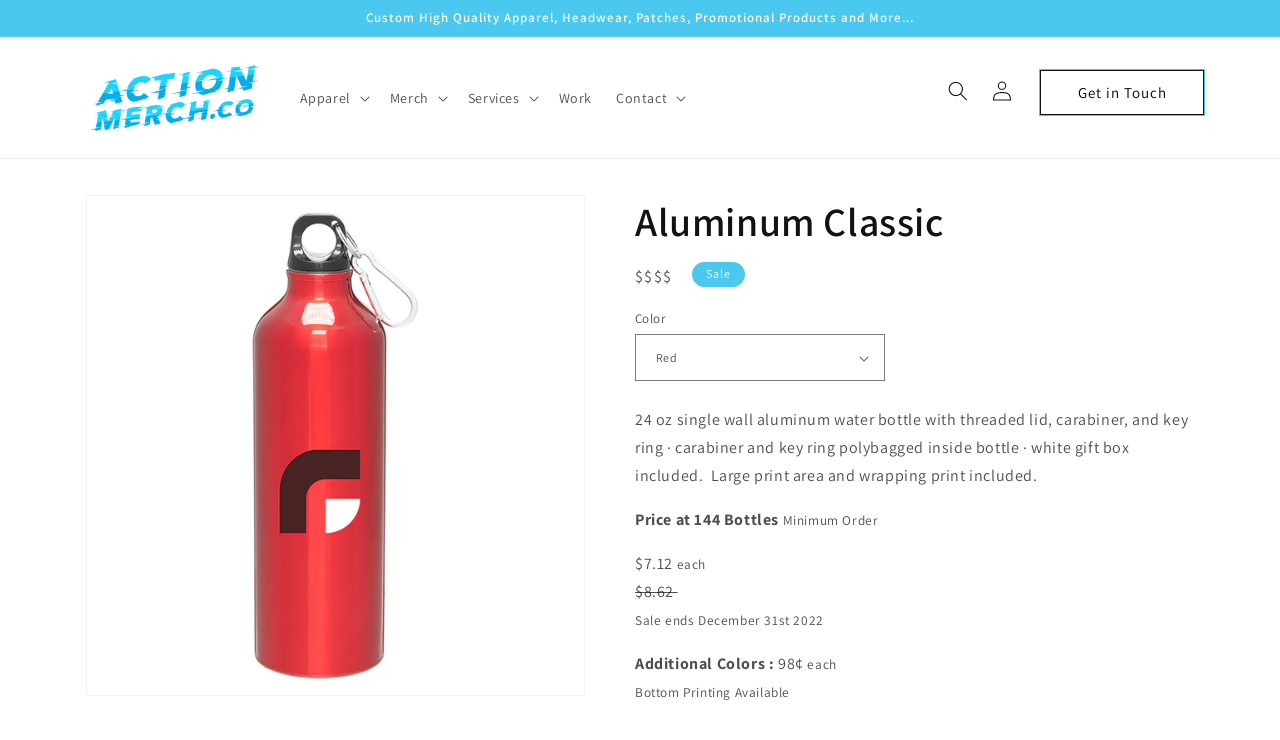

--- FILE ---
content_type: text/html; charset=utf-8
request_url: https://actionmerch.co/products/aluminum-classic
body_size: 24640
content:
<!doctype html>
<html class="no-js" lang="en">
  <head>
    <meta charset="utf-8">
    <meta http-equiv="X-UA-Compatible" content="IE=edge">
    <meta name="viewport" content="width=device-width,initial-scale=1">
    <meta name="theme-color" content="">
    <link rel="canonical" href="https://actionmerch.co/products/aluminum-classic">
    <link rel="preconnect" href="https://cdn.shopify.com" crossorigin><link rel="icon" type="image/png" href="//actionmerch.co/cdn/shop/files/ActionALogo.png?crop=center&height=32&v=1661875605&width=32"><link rel="preconnect" href="https://fonts.shopifycdn.com" crossorigin><title>
      Aluminum Classic
 &ndash; Action Merch Company</title>

    
      <meta name="description" content="24 oz single wall aluminum water bottle with threaded lid, carabiner, and key ring · carabiner and key ring polybagged inside bottle · white gift box included.  Large print area and wrapping print included. Price at 144 Bottles Minimum Order $7.12 each$8.62 Sale ends December 31st 2022 Additional Colors : 98¢ each Bott">
    

    

<meta property="og:site_name" content="Action Merch Company">
<meta property="og:url" content="https://actionmerch.co/products/aluminum-classic">
<meta property="og:title" content="Aluminum Classic">
<meta property="og:type" content="product">
<meta property="og:description" content="24 oz single wall aluminum water bottle with threaded lid, carabiner, and key ring · carabiner and key ring polybagged inside bottle · white gift box included.  Large print area and wrapping print included. Price at 144 Bottles Minimum Order $7.12 each$8.62 Sale ends December 31st 2022 Additional Colors : 98¢ each Bott"><meta property="og:image" content="http://actionmerch.co/cdn/shop/products/37563z02.png?v=1664426015">
  <meta property="og:image:secure_url" content="https://actionmerch.co/cdn/shop/products/37563z02.png?v=1664426015">
  <meta property="og:image:width" content="800">
  <meta property="og:image:height" content="800"><meta property="og:price:amount" content="7.12">
  <meta property="og:price:currency" content="USD"><meta name="twitter:card" content="summary_large_image">
<meta name="twitter:title" content="Aluminum Classic">
<meta name="twitter:description" content="24 oz single wall aluminum water bottle with threaded lid, carabiner, and key ring · carabiner and key ring polybagged inside bottle · white gift box included.  Large print area and wrapping print included. Price at 144 Bottles Minimum Order $7.12 each$8.62 Sale ends December 31st 2022 Additional Colors : 98¢ each Bott">


    <script src="//actionmerch.co/cdn/shop/t/1/assets/global.js?v=24850326154503943211661873191" defer="defer"></script>
    <script>window.performance && window.performance.mark && window.performance.mark('shopify.content_for_header.start');</script><meta id="shopify-digital-wallet" name="shopify-digital-wallet" content="/60634005659/digital_wallets/dialog">
<meta name="shopify-checkout-api-token" content="a0f598687604e307decbf14801691cc1">
<link rel="alternate" type="application/json+oembed" href="https://actionmerch.co/products/aluminum-classic.oembed">
<script async="async" src="/checkouts/internal/preloads.js?locale=en-US"></script>
<script id="apple-pay-shop-capabilities" type="application/json">{"shopId":60634005659,"countryCode":"US","currencyCode":"USD","merchantCapabilities":["supports3DS"],"merchantId":"gid:\/\/shopify\/Shop\/60634005659","merchantName":"Action Merch Company","requiredBillingContactFields":["postalAddress","email"],"requiredShippingContactFields":["postalAddress","email"],"shippingType":"shipping","supportedNetworks":["visa","masterCard","amex","discover","elo","jcb"],"total":{"type":"pending","label":"Action Merch Company","amount":"1.00"},"shopifyPaymentsEnabled":true,"supportsSubscriptions":true}</script>
<script id="shopify-features" type="application/json">{"accessToken":"a0f598687604e307decbf14801691cc1","betas":["rich-media-storefront-analytics"],"domain":"actionmerch.co","predictiveSearch":true,"shopId":60634005659,"locale":"en"}</script>
<script>var Shopify = Shopify || {};
Shopify.shop = "actionmerchco.myshopify.com";
Shopify.locale = "en";
Shopify.currency = {"active":"USD","rate":"1.0"};
Shopify.country = "US";
Shopify.theme = {"name":"Action Dawn","id":129669595291,"schema_name":"Dawn","schema_version":"6.0.2","theme_store_id":887,"role":"main"};
Shopify.theme.handle = "null";
Shopify.theme.style = {"id":null,"handle":null};
Shopify.cdnHost = "actionmerch.co/cdn";
Shopify.routes = Shopify.routes || {};
Shopify.routes.root = "/";</script>
<script type="module">!function(o){(o.Shopify=o.Shopify||{}).modules=!0}(window);</script>
<script>!function(o){function n(){var o=[];function n(){o.push(Array.prototype.slice.apply(arguments))}return n.q=o,n}var t=o.Shopify=o.Shopify||{};t.loadFeatures=n(),t.autoloadFeatures=n()}(window);</script>
<script id="shop-js-analytics" type="application/json">{"pageType":"product"}</script>
<script defer="defer" async type="module" src="//actionmerch.co/cdn/shopifycloud/shop-js/modules/v2/client.init-shop-cart-sync_BT-GjEfc.en.esm.js"></script>
<script defer="defer" async type="module" src="//actionmerch.co/cdn/shopifycloud/shop-js/modules/v2/chunk.common_D58fp_Oc.esm.js"></script>
<script defer="defer" async type="module" src="//actionmerch.co/cdn/shopifycloud/shop-js/modules/v2/chunk.modal_xMitdFEc.esm.js"></script>
<script type="module">
  await import("//actionmerch.co/cdn/shopifycloud/shop-js/modules/v2/client.init-shop-cart-sync_BT-GjEfc.en.esm.js");
await import("//actionmerch.co/cdn/shopifycloud/shop-js/modules/v2/chunk.common_D58fp_Oc.esm.js");
await import("//actionmerch.co/cdn/shopifycloud/shop-js/modules/v2/chunk.modal_xMitdFEc.esm.js");

  window.Shopify.SignInWithShop?.initShopCartSync?.({"fedCMEnabled":true,"windoidEnabled":true});

</script>
<script>(function() {
  var isLoaded = false;
  function asyncLoad() {
    if (isLoaded) return;
    isLoaded = true;
    var urls = ["https:\/\/cdn.nfcube.com\/instafeed-0b57fa9b25ddc7f757f652d1d9d7ad1b.js?shop=actionmerchco.myshopify.com"];
    for (var i = 0; i < urls.length; i++) {
      var s = document.createElement('script');
      s.type = 'text/javascript';
      s.async = true;
      s.src = urls[i];
      var x = document.getElementsByTagName('script')[0];
      x.parentNode.insertBefore(s, x);
    }
  };
  if(window.attachEvent) {
    window.attachEvent('onload', asyncLoad);
  } else {
    window.addEventListener('load', asyncLoad, false);
  }
})();</script>
<script id="__st">var __st={"a":60634005659,"offset":-28800,"reqid":"b2affe97-b40b-410a-8eab-0e2c4286bf31-1769414441","pageurl":"actionmerch.co\/products\/aluminum-classic","u":"fedff58b1847","p":"product","rtyp":"product","rid":7501103857819};</script>
<script>window.ShopifyPaypalV4VisibilityTracking = true;</script>
<script id="captcha-bootstrap">!function(){'use strict';const t='contact',e='account',n='new_comment',o=[[t,t],['blogs',n],['comments',n],[t,'customer']],c=[[e,'customer_login'],[e,'guest_login'],[e,'recover_customer_password'],[e,'create_customer']],r=t=>t.map((([t,e])=>`form[action*='/${t}']:not([data-nocaptcha='true']) input[name='form_type'][value='${e}']`)).join(','),a=t=>()=>t?[...document.querySelectorAll(t)].map((t=>t.form)):[];function s(){const t=[...o],e=r(t);return a(e)}const i='password',u='form_key',d=['recaptcha-v3-token','g-recaptcha-response','h-captcha-response',i],f=()=>{try{return window.sessionStorage}catch{return}},m='__shopify_v',_=t=>t.elements[u];function p(t,e,n=!1){try{const o=window.sessionStorage,c=JSON.parse(o.getItem(e)),{data:r}=function(t){const{data:e,action:n}=t;return t[m]||n?{data:e,action:n}:{data:t,action:n}}(c);for(const[e,n]of Object.entries(r))t.elements[e]&&(t.elements[e].value=n);n&&o.removeItem(e)}catch(o){console.error('form repopulation failed',{error:o})}}const l='form_type',E='cptcha';function T(t){t.dataset[E]=!0}const w=window,h=w.document,L='Shopify',v='ce_forms',y='captcha';let A=!1;((t,e)=>{const n=(g='f06e6c50-85a8-45c8-87d0-21a2b65856fe',I='https://cdn.shopify.com/shopifycloud/storefront-forms-hcaptcha/ce_storefront_forms_captcha_hcaptcha.v1.5.2.iife.js',D={infoText:'Protected by hCaptcha',privacyText:'Privacy',termsText:'Terms'},(t,e,n)=>{const o=w[L][v],c=o.bindForm;if(c)return c(t,g,e,D).then(n);var r;o.q.push([[t,g,e,D],n]),r=I,A||(h.body.append(Object.assign(h.createElement('script'),{id:'captcha-provider',async:!0,src:r})),A=!0)});var g,I,D;w[L]=w[L]||{},w[L][v]=w[L][v]||{},w[L][v].q=[],w[L][y]=w[L][y]||{},w[L][y].protect=function(t,e){n(t,void 0,e),T(t)},Object.freeze(w[L][y]),function(t,e,n,w,h,L){const[v,y,A,g]=function(t,e,n){const i=e?o:[],u=t?c:[],d=[...i,...u],f=r(d),m=r(i),_=r(d.filter((([t,e])=>n.includes(e))));return[a(f),a(m),a(_),s()]}(w,h,L),I=t=>{const e=t.target;return e instanceof HTMLFormElement?e:e&&e.form},D=t=>v().includes(t);t.addEventListener('submit',(t=>{const e=I(t);if(!e)return;const n=D(e)&&!e.dataset.hcaptchaBound&&!e.dataset.recaptchaBound,o=_(e),c=g().includes(e)&&(!o||!o.value);(n||c)&&t.preventDefault(),c&&!n&&(function(t){try{if(!f())return;!function(t){const e=f();if(!e)return;const n=_(t);if(!n)return;const o=n.value;o&&e.removeItem(o)}(t);const e=Array.from(Array(32),(()=>Math.random().toString(36)[2])).join('');!function(t,e){_(t)||t.append(Object.assign(document.createElement('input'),{type:'hidden',name:u})),t.elements[u].value=e}(t,e),function(t,e){const n=f();if(!n)return;const o=[...t.querySelectorAll(`input[type='${i}']`)].map((({name:t})=>t)),c=[...d,...o],r={};for(const[a,s]of new FormData(t).entries())c.includes(a)||(r[a]=s);n.setItem(e,JSON.stringify({[m]:1,action:t.action,data:r}))}(t,e)}catch(e){console.error('failed to persist form',e)}}(e),e.submit())}));const S=(t,e)=>{t&&!t.dataset[E]&&(n(t,e.some((e=>e===t))),T(t))};for(const o of['focusin','change'])t.addEventListener(o,(t=>{const e=I(t);D(e)&&S(e,y())}));const B=e.get('form_key'),M=e.get(l),P=B&&M;t.addEventListener('DOMContentLoaded',(()=>{const t=y();if(P)for(const e of t)e.elements[l].value===M&&p(e,B);[...new Set([...A(),...v().filter((t=>'true'===t.dataset.shopifyCaptcha))])].forEach((e=>S(e,t)))}))}(h,new URLSearchParams(w.location.search),n,t,e,['guest_login'])})(!0,!0)}();</script>
<script integrity="sha256-4kQ18oKyAcykRKYeNunJcIwy7WH5gtpwJnB7kiuLZ1E=" data-source-attribution="shopify.loadfeatures" defer="defer" src="//actionmerch.co/cdn/shopifycloud/storefront/assets/storefront/load_feature-a0a9edcb.js" crossorigin="anonymous"></script>
<script data-source-attribution="shopify.dynamic_checkout.dynamic.init">var Shopify=Shopify||{};Shopify.PaymentButton=Shopify.PaymentButton||{isStorefrontPortableWallets:!0,init:function(){window.Shopify.PaymentButton.init=function(){};var t=document.createElement("script");t.src="https://actionmerch.co/cdn/shopifycloud/portable-wallets/latest/portable-wallets.en.js",t.type="module",document.head.appendChild(t)}};
</script>
<script data-source-attribution="shopify.dynamic_checkout.buyer_consent">
  function portableWalletsHideBuyerConsent(e){var t=document.getElementById("shopify-buyer-consent"),n=document.getElementById("shopify-subscription-policy-button");t&&n&&(t.classList.add("hidden"),t.setAttribute("aria-hidden","true"),n.removeEventListener("click",e))}function portableWalletsShowBuyerConsent(e){var t=document.getElementById("shopify-buyer-consent"),n=document.getElementById("shopify-subscription-policy-button");t&&n&&(t.classList.remove("hidden"),t.removeAttribute("aria-hidden"),n.addEventListener("click",e))}window.Shopify?.PaymentButton&&(window.Shopify.PaymentButton.hideBuyerConsent=portableWalletsHideBuyerConsent,window.Shopify.PaymentButton.showBuyerConsent=portableWalletsShowBuyerConsent);
</script>
<script data-source-attribution="shopify.dynamic_checkout.cart.bootstrap">document.addEventListener("DOMContentLoaded",(function(){function t(){return document.querySelector("shopify-accelerated-checkout-cart, shopify-accelerated-checkout")}if(t())Shopify.PaymentButton.init();else{new MutationObserver((function(e,n){t()&&(Shopify.PaymentButton.init(),n.disconnect())})).observe(document.body,{childList:!0,subtree:!0})}}));
</script>
<link id="shopify-accelerated-checkout-styles" rel="stylesheet" media="screen" href="https://actionmerch.co/cdn/shopifycloud/portable-wallets/latest/accelerated-checkout-backwards-compat.css" crossorigin="anonymous">
<style id="shopify-accelerated-checkout-cart">
        #shopify-buyer-consent {
  margin-top: 1em;
  display: inline-block;
  width: 100%;
}

#shopify-buyer-consent.hidden {
  display: none;
}

#shopify-subscription-policy-button {
  background: none;
  border: none;
  padding: 0;
  text-decoration: underline;
  font-size: inherit;
  cursor: pointer;
}

#shopify-subscription-policy-button::before {
  box-shadow: none;
}

      </style>
<script id="sections-script" data-sections="product-recommendations,header,footer" defer="defer" src="//actionmerch.co/cdn/shop/t/1/compiled_assets/scripts.js?v=735"></script>
<script>window.performance && window.performance.mark && window.performance.mark('shopify.content_for_header.end');</script>


    <style data-shopify>
      @font-face {
  font-family: Assistant;
  font-weight: 400;
  font-style: normal;
  font-display: swap;
  src: url("//actionmerch.co/cdn/fonts/assistant/assistant_n4.9120912a469cad1cc292572851508ca49d12e768.woff2") format("woff2"),
       url("//actionmerch.co/cdn/fonts/assistant/assistant_n4.6e9875ce64e0fefcd3f4446b7ec9036b3ddd2985.woff") format("woff");
}

      @font-face {
  font-family: Assistant;
  font-weight: 700;
  font-style: normal;
  font-display: swap;
  src: url("//actionmerch.co/cdn/fonts/assistant/assistant_n7.bf44452348ec8b8efa3aa3068825305886b1c83c.woff2") format("woff2"),
       url("//actionmerch.co/cdn/fonts/assistant/assistant_n7.0c887fee83f6b3bda822f1150b912c72da0f7b64.woff") format("woff");
}

      
      
      @font-face {
  font-family: Assistant;
  font-weight: 600;
  font-style: normal;
  font-display: swap;
  src: url("//actionmerch.co/cdn/fonts/assistant/assistant_n6.b2cbcfa81550fc99b5d970d0ef582eebcbac24e0.woff2") format("woff2"),
       url("//actionmerch.co/cdn/fonts/assistant/assistant_n6.5dced1e1f897f561a8304b6ef1c533d81fd1c6e0.woff") format("woff");
}


      :root {
        --font-body-family: Assistant, sans-serif;
        --font-body-style: normal;
        --font-body-weight: 400;
        --font-body-weight-bold: 700;

        --font-heading-family: Assistant, sans-serif;
        --font-heading-style: normal;
        --font-heading-weight: 600;

        --font-body-scale: 1.0;
        --font-heading-scale: 1.0;

        --color-base-text: 18, 18, 18;
        --color-shadow: 18, 18, 18;
        --color-base-background-1: 255, 255, 255;
        --color-base-background-2: 243, 243, 243;
        --color-base-solid-button-labels: 255, 255, 255;
        --color-base-outline-button-labels: 18, 18, 18;
        --color-base-accent-1: 18, 18, 18;
        --color-base-accent-2: 74, 200, 240;
        --payment-terms-background-color: #ffffff;

        --gradient-base-background-1: #ffffff;
        --gradient-base-background-2: #f3f3f3;
        --gradient-base-accent-1: #121212;
        --gradient-base-accent-2: #4ac8f0;

        --media-padding: px;
        --media-border-opacity: 0.05;
        --media-border-width: 1px;
        --media-radius: 0px;
        --media-shadow-opacity: 0.0;
        --media-shadow-horizontal-offset: 0px;
        --media-shadow-vertical-offset: 0px;
        --media-shadow-blur-radius: 5px;
        --media-shadow-visible: 0;

        --page-width: 120rem;
        --page-width-margin: 0rem;

        --card-image-padding: 0.0rem;
        --card-corner-radius: 0.0rem;
        --card-text-alignment: left;
        --card-border-width: 0.0rem;
        --card-border-opacity: 0.1;
        --card-shadow-opacity: 0.0;
        --card-shadow-visible: 0;
        --card-shadow-horizontal-offset: 0.0rem;
        --card-shadow-vertical-offset: 0.4rem;
        --card-shadow-blur-radius: 0.5rem;

        --badge-corner-radius: 4.0rem;

        --popup-border-width: 1px;
        --popup-border-opacity: 0.1;
        --popup-corner-radius: 0px;
        --popup-shadow-opacity: 0.0;
        --popup-shadow-horizontal-offset: 0px;
        --popup-shadow-vertical-offset: 4px;
        --popup-shadow-blur-radius: 5px;

        --drawer-border-width: 1px;
        --drawer-border-opacity: 0.1;
        --drawer-shadow-opacity: 0.0;
        --drawer-shadow-horizontal-offset: 0px;
        --drawer-shadow-vertical-offset: 4px;
        --drawer-shadow-blur-radius: 5px;

        --spacing-sections-desktop: 0px;
        --spacing-sections-mobile: 0px;

        --grid-desktop-vertical-spacing: 8px;
        --grid-desktop-horizontal-spacing: 8px;
        --grid-mobile-vertical-spacing: 4px;
        --grid-mobile-horizontal-spacing: 4px;

        --text-boxes-border-opacity: 0.1;
        --text-boxes-border-width: 0px;
        --text-boxes-radius: 0px;
        --text-boxes-shadow-opacity: 0.0;
        --text-boxes-shadow-visible: 0;
        --text-boxes-shadow-horizontal-offset: 0px;
        --text-boxes-shadow-vertical-offset: 4px;
        --text-boxes-shadow-blur-radius: 5px;

        --buttons-radius: 0px;
        --buttons-radius-outset: 0px;
        --buttons-border-width: 1px;
        --buttons-border-opacity: 1.0;
        --buttons-shadow-opacity: 0.0;
        --buttons-shadow-visible: 0;
        --buttons-shadow-horizontal-offset: 0px;
        --buttons-shadow-vertical-offset: 4px;
        --buttons-shadow-blur-radius: 5px;
        --buttons-border-offset: 0px;

        --inputs-radius: 0px;
        --inputs-border-width: 1px;
        --inputs-border-opacity: 0.55;
        --inputs-shadow-opacity: 0.0;
        --inputs-shadow-horizontal-offset: 0px;
        --inputs-margin-offset: 0px;
        --inputs-shadow-vertical-offset: 4px;
        --inputs-shadow-blur-radius: 5px;
        --inputs-radius-outset: 0px;

        --variant-pills-radius: 40px;
        --variant-pills-border-width: 1px;
        --variant-pills-border-opacity: 0.55;
        --variant-pills-shadow-opacity: 0.0;
        --variant-pills-shadow-horizontal-offset: 0px;
        --variant-pills-shadow-vertical-offset: 4px;
        --variant-pills-shadow-blur-radius: 5px;
      }

      *,
      *::before,
      *::after {
        box-sizing: inherit;
      }

      html {
        box-sizing: border-box;
        font-size: calc(var(--font-body-scale) * 62.5%);
        height: 100%;
      }

      body {
        display: grid;
        grid-template-rows: auto auto 1fr auto;
        grid-template-columns: 100%;
        min-height: 100%;
        margin: 0;
        font-size: 1.5rem;
        letter-spacing: 0.06rem;
        line-height: calc(1 + 0.8 / var(--font-body-scale));
        font-family: var(--font-body-family);
        font-style: var(--font-body-style);
        font-weight: var(--font-body-weight);
      }

      @media screen and (min-width: 750px) {
        body {
          font-size: 1.6rem;
        }
      }
    </style>

    <link href="//actionmerch.co/cdn/shop/t/1/assets/base.css?v=19666067365360246481661873209" rel="stylesheet" type="text/css" media="all" />
    <link href="//actionmerch.co/cdn/shop/t/1/assets/hide-filters.css?v=96398190292295009431665889780" rel="stylesheet" type="text/css" media="all" />
<link rel="preload" as="font" href="//actionmerch.co/cdn/fonts/assistant/assistant_n4.9120912a469cad1cc292572851508ca49d12e768.woff2" type="font/woff2" crossorigin><link rel="preload" as="font" href="//actionmerch.co/cdn/fonts/assistant/assistant_n6.b2cbcfa81550fc99b5d970d0ef582eebcbac24e0.woff2" type="font/woff2" crossorigin><link rel="stylesheet" href="//actionmerch.co/cdn/shop/t/1/assets/component-predictive-search.css?v=165644661289088488651661873188" media="print" onload="this.media='all'"><script>document.documentElement.className = document.documentElement.className.replace('no-js', 'js');
    if (Shopify.designMode) {
      document.documentElement.classList.add('shopify-design-mode');
    }
    </script>
  <link href="https://monorail-edge.shopifysvc.com" rel="dns-prefetch">
<script>(function(){if ("sendBeacon" in navigator && "performance" in window) {try {var session_token_from_headers = performance.getEntriesByType('navigation')[0].serverTiming.find(x => x.name == '_s').description;} catch {var session_token_from_headers = undefined;}var session_cookie_matches = document.cookie.match(/_shopify_s=([^;]*)/);var session_token_from_cookie = session_cookie_matches && session_cookie_matches.length === 2 ? session_cookie_matches[1] : "";var session_token = session_token_from_headers || session_token_from_cookie || "";function handle_abandonment_event(e) {var entries = performance.getEntries().filter(function(entry) {return /monorail-edge.shopifysvc.com/.test(entry.name);});if (!window.abandonment_tracked && entries.length === 0) {window.abandonment_tracked = true;var currentMs = Date.now();var navigation_start = performance.timing.navigationStart;var payload = {shop_id: 60634005659,url: window.location.href,navigation_start,duration: currentMs - navigation_start,session_token,page_type: "product"};window.navigator.sendBeacon("https://monorail-edge.shopifysvc.com/v1/produce", JSON.stringify({schema_id: "online_store_buyer_site_abandonment/1.1",payload: payload,metadata: {event_created_at_ms: currentMs,event_sent_at_ms: currentMs}}));}}window.addEventListener('pagehide', handle_abandonment_event);}}());</script>
<script id="web-pixels-manager-setup">(function e(e,d,r,n,o){if(void 0===o&&(o={}),!Boolean(null===(a=null===(i=window.Shopify)||void 0===i?void 0:i.analytics)||void 0===a?void 0:a.replayQueue)){var i,a;window.Shopify=window.Shopify||{};var t=window.Shopify;t.analytics=t.analytics||{};var s=t.analytics;s.replayQueue=[],s.publish=function(e,d,r){return s.replayQueue.push([e,d,r]),!0};try{self.performance.mark("wpm:start")}catch(e){}var l=function(){var e={modern:/Edge?\/(1{2}[4-9]|1[2-9]\d|[2-9]\d{2}|\d{4,})\.\d+(\.\d+|)|Firefox\/(1{2}[4-9]|1[2-9]\d|[2-9]\d{2}|\d{4,})\.\d+(\.\d+|)|Chrom(ium|e)\/(9{2}|\d{3,})\.\d+(\.\d+|)|(Maci|X1{2}).+ Version\/(15\.\d+|(1[6-9]|[2-9]\d|\d{3,})\.\d+)([,.]\d+|)( \(\w+\)|)( Mobile\/\w+|) Safari\/|Chrome.+OPR\/(9{2}|\d{3,})\.\d+\.\d+|(CPU[ +]OS|iPhone[ +]OS|CPU[ +]iPhone|CPU IPhone OS|CPU iPad OS)[ +]+(15[._]\d+|(1[6-9]|[2-9]\d|\d{3,})[._]\d+)([._]\d+|)|Android:?[ /-](13[3-9]|1[4-9]\d|[2-9]\d{2}|\d{4,})(\.\d+|)(\.\d+|)|Android.+Firefox\/(13[5-9]|1[4-9]\d|[2-9]\d{2}|\d{4,})\.\d+(\.\d+|)|Android.+Chrom(ium|e)\/(13[3-9]|1[4-9]\d|[2-9]\d{2}|\d{4,})\.\d+(\.\d+|)|SamsungBrowser\/([2-9]\d|\d{3,})\.\d+/,legacy:/Edge?\/(1[6-9]|[2-9]\d|\d{3,})\.\d+(\.\d+|)|Firefox\/(5[4-9]|[6-9]\d|\d{3,})\.\d+(\.\d+|)|Chrom(ium|e)\/(5[1-9]|[6-9]\d|\d{3,})\.\d+(\.\d+|)([\d.]+$|.*Safari\/(?![\d.]+ Edge\/[\d.]+$))|(Maci|X1{2}).+ Version\/(10\.\d+|(1[1-9]|[2-9]\d|\d{3,})\.\d+)([,.]\d+|)( \(\w+\)|)( Mobile\/\w+|) Safari\/|Chrome.+OPR\/(3[89]|[4-9]\d|\d{3,})\.\d+\.\d+|(CPU[ +]OS|iPhone[ +]OS|CPU[ +]iPhone|CPU IPhone OS|CPU iPad OS)[ +]+(10[._]\d+|(1[1-9]|[2-9]\d|\d{3,})[._]\d+)([._]\d+|)|Android:?[ /-](13[3-9]|1[4-9]\d|[2-9]\d{2}|\d{4,})(\.\d+|)(\.\d+|)|Mobile Safari.+OPR\/([89]\d|\d{3,})\.\d+\.\d+|Android.+Firefox\/(13[5-9]|1[4-9]\d|[2-9]\d{2}|\d{4,})\.\d+(\.\d+|)|Android.+Chrom(ium|e)\/(13[3-9]|1[4-9]\d|[2-9]\d{2}|\d{4,})\.\d+(\.\d+|)|Android.+(UC? ?Browser|UCWEB|U3)[ /]?(15\.([5-9]|\d{2,})|(1[6-9]|[2-9]\d|\d{3,})\.\d+)\.\d+|SamsungBrowser\/(5\.\d+|([6-9]|\d{2,})\.\d+)|Android.+MQ{2}Browser\/(14(\.(9|\d{2,})|)|(1[5-9]|[2-9]\d|\d{3,})(\.\d+|))(\.\d+|)|K[Aa][Ii]OS\/(3\.\d+|([4-9]|\d{2,})\.\d+)(\.\d+|)/},d=e.modern,r=e.legacy,n=navigator.userAgent;return n.match(d)?"modern":n.match(r)?"legacy":"unknown"}(),u="modern"===l?"modern":"legacy",c=(null!=n?n:{modern:"",legacy:""})[u],f=function(e){return[e.baseUrl,"/wpm","/b",e.hashVersion,"modern"===e.buildTarget?"m":"l",".js"].join("")}({baseUrl:d,hashVersion:r,buildTarget:u}),m=function(e){var d=e.version,r=e.bundleTarget,n=e.surface,o=e.pageUrl,i=e.monorailEndpoint;return{emit:function(e){var a=e.status,t=e.errorMsg,s=(new Date).getTime(),l=JSON.stringify({metadata:{event_sent_at_ms:s},events:[{schema_id:"web_pixels_manager_load/3.1",payload:{version:d,bundle_target:r,page_url:o,status:a,surface:n,error_msg:t},metadata:{event_created_at_ms:s}}]});if(!i)return console&&console.warn&&console.warn("[Web Pixels Manager] No Monorail endpoint provided, skipping logging."),!1;try{return self.navigator.sendBeacon.bind(self.navigator)(i,l)}catch(e){}var u=new XMLHttpRequest;try{return u.open("POST",i,!0),u.setRequestHeader("Content-Type","text/plain"),u.send(l),!0}catch(e){return console&&console.warn&&console.warn("[Web Pixels Manager] Got an unhandled error while logging to Monorail."),!1}}}}({version:r,bundleTarget:l,surface:e.surface,pageUrl:self.location.href,monorailEndpoint:e.monorailEndpoint});try{o.browserTarget=l,function(e){var d=e.src,r=e.async,n=void 0===r||r,o=e.onload,i=e.onerror,a=e.sri,t=e.scriptDataAttributes,s=void 0===t?{}:t,l=document.createElement("script"),u=document.querySelector("head"),c=document.querySelector("body");if(l.async=n,l.src=d,a&&(l.integrity=a,l.crossOrigin="anonymous"),s)for(var f in s)if(Object.prototype.hasOwnProperty.call(s,f))try{l.dataset[f]=s[f]}catch(e){}if(o&&l.addEventListener("load",o),i&&l.addEventListener("error",i),u)u.appendChild(l);else{if(!c)throw new Error("Did not find a head or body element to append the script");c.appendChild(l)}}({src:f,async:!0,onload:function(){if(!function(){var e,d;return Boolean(null===(d=null===(e=window.Shopify)||void 0===e?void 0:e.analytics)||void 0===d?void 0:d.initialized)}()){var d=window.webPixelsManager.init(e)||void 0;if(d){var r=window.Shopify.analytics;r.replayQueue.forEach((function(e){var r=e[0],n=e[1],o=e[2];d.publishCustomEvent(r,n,o)})),r.replayQueue=[],r.publish=d.publishCustomEvent,r.visitor=d.visitor,r.initialized=!0}}},onerror:function(){return m.emit({status:"failed",errorMsg:"".concat(f," has failed to load")})},sri:function(e){var d=/^sha384-[A-Za-z0-9+/=]+$/;return"string"==typeof e&&d.test(e)}(c)?c:"",scriptDataAttributes:o}),m.emit({status:"loading"})}catch(e){m.emit({status:"failed",errorMsg:(null==e?void 0:e.message)||"Unknown error"})}}})({shopId: 60634005659,storefrontBaseUrl: "https://actionmerch.co",extensionsBaseUrl: "https://extensions.shopifycdn.com/cdn/shopifycloud/web-pixels-manager",monorailEndpoint: "https://monorail-edge.shopifysvc.com/unstable/produce_batch",surface: "storefront-renderer",enabledBetaFlags: ["2dca8a86"],webPixelsConfigList: [{"id":"shopify-app-pixel","configuration":"{}","eventPayloadVersion":"v1","runtimeContext":"STRICT","scriptVersion":"0450","apiClientId":"shopify-pixel","type":"APP","privacyPurposes":["ANALYTICS","MARKETING"]},{"id":"shopify-custom-pixel","eventPayloadVersion":"v1","runtimeContext":"LAX","scriptVersion":"0450","apiClientId":"shopify-pixel","type":"CUSTOM","privacyPurposes":["ANALYTICS","MARKETING"]}],isMerchantRequest: false,initData: {"shop":{"name":"Action Merch Company","paymentSettings":{"currencyCode":"USD"},"myshopifyDomain":"actionmerchco.myshopify.com","countryCode":"US","storefrontUrl":"https:\/\/actionmerch.co"},"customer":null,"cart":null,"checkout":null,"productVariants":[{"price":{"amount":7.12,"currencyCode":"USD"},"product":{"title":"Aluminum Classic","vendor":"Action Merch Company","id":"7501103857819","untranslatedTitle":"Aluminum Classic","url":"\/products\/aluminum-classic","type":"Water Bottles"},"id":"42852850303131","image":{"src":"\/\/actionmerch.co\/cdn\/shop\/products\/37563z0.png?v=1664426015"},"sku":"","title":"Red","untranslatedTitle":"Red"},{"price":{"amount":7.12,"currencyCode":"USD"},"product":{"title":"Aluminum Classic","vendor":"Action Merch Company","id":"7501103857819","untranslatedTitle":"Aluminum Classic","url":"\/products\/aluminum-classic","type":"Water Bottles"},"id":"42852850335899","image":{"src":"\/\/actionmerch.co\/cdn\/shop\/products\/37561z0.png?v=1664426015"},"sku":"","title":"Silver","untranslatedTitle":"Silver"},{"price":{"amount":7.12,"currencyCode":"USD"},"product":{"title":"Aluminum Classic","vendor":"Action Merch Company","id":"7501103857819","untranslatedTitle":"Aluminum Classic","url":"\/products\/aluminum-classic","type":"Water Bottles"},"id":"42852850368667","image":{"src":"\/\/actionmerch.co\/cdn\/shop\/products\/37571z0.png?v=1664426015"},"sku":"","title":"White","untranslatedTitle":"White"},{"price":{"amount":7.12,"currencyCode":"USD"},"product":{"title":"Aluminum Classic","vendor":"Action Merch Company","id":"7501103857819","untranslatedTitle":"Aluminum Classic","url":"\/products\/aluminum-classic","type":"Water Bottles"},"id":"42852850401435","image":{"src":"\/\/actionmerch.co\/cdn\/shop\/products\/37562z0.png?v=1664426015"},"sku":"","title":"Blue","untranslatedTitle":"Blue"},{"price":{"amount":7.12,"currencyCode":"USD"},"product":{"title":"Aluminum Classic","vendor":"Action Merch Company","id":"7501103857819","untranslatedTitle":"Aluminum Classic","url":"\/products\/aluminum-classic","type":"Water Bottles"},"id":"42852850434203","image":{"src":"\/\/actionmerch.co\/cdn\/shop\/products\/37544z0.png?v=1664426015"},"sku":"","title":"Black","untranslatedTitle":"Black"}],"purchasingCompany":null},},"https://actionmerch.co/cdn","fcfee988w5aeb613cpc8e4bc33m6693e112",{"modern":"","legacy":""},{"shopId":"60634005659","storefrontBaseUrl":"https:\/\/actionmerch.co","extensionBaseUrl":"https:\/\/extensions.shopifycdn.com\/cdn\/shopifycloud\/web-pixels-manager","surface":"storefront-renderer","enabledBetaFlags":"[\"2dca8a86\"]","isMerchantRequest":"false","hashVersion":"fcfee988w5aeb613cpc8e4bc33m6693e112","publish":"custom","events":"[[\"page_viewed\",{}],[\"product_viewed\",{\"productVariant\":{\"price\":{\"amount\":7.12,\"currencyCode\":\"USD\"},\"product\":{\"title\":\"Aluminum Classic\",\"vendor\":\"Action Merch Company\",\"id\":\"7501103857819\",\"untranslatedTitle\":\"Aluminum Classic\",\"url\":\"\/products\/aluminum-classic\",\"type\":\"Water Bottles\"},\"id\":\"42852850303131\",\"image\":{\"src\":\"\/\/actionmerch.co\/cdn\/shop\/products\/37563z0.png?v=1664426015\"},\"sku\":\"\",\"title\":\"Red\",\"untranslatedTitle\":\"Red\"}}]]"});</script><script>
  window.ShopifyAnalytics = window.ShopifyAnalytics || {};
  window.ShopifyAnalytics.meta = window.ShopifyAnalytics.meta || {};
  window.ShopifyAnalytics.meta.currency = 'USD';
  var meta = {"product":{"id":7501103857819,"gid":"gid:\/\/shopify\/Product\/7501103857819","vendor":"Action Merch Company","type":"Water Bottles","handle":"aluminum-classic","variants":[{"id":42852850303131,"price":712,"name":"Aluminum Classic - Red","public_title":"Red","sku":""},{"id":42852850335899,"price":712,"name":"Aluminum Classic - Silver","public_title":"Silver","sku":""},{"id":42852850368667,"price":712,"name":"Aluminum Classic - White","public_title":"White","sku":""},{"id":42852850401435,"price":712,"name":"Aluminum Classic - Blue","public_title":"Blue","sku":""},{"id":42852850434203,"price":712,"name":"Aluminum Classic - Black","public_title":"Black","sku":""}],"remote":false},"page":{"pageType":"product","resourceType":"product","resourceId":7501103857819,"requestId":"b2affe97-b40b-410a-8eab-0e2c4286bf31-1769414441"}};
  for (var attr in meta) {
    window.ShopifyAnalytics.meta[attr] = meta[attr];
  }
</script>
<script class="analytics">
  (function () {
    var customDocumentWrite = function(content) {
      var jquery = null;

      if (window.jQuery) {
        jquery = window.jQuery;
      } else if (window.Checkout && window.Checkout.$) {
        jquery = window.Checkout.$;
      }

      if (jquery) {
        jquery('body').append(content);
      }
    };

    var hasLoggedConversion = function(token) {
      if (token) {
        return document.cookie.indexOf('loggedConversion=' + token) !== -1;
      }
      return false;
    }

    var setCookieIfConversion = function(token) {
      if (token) {
        var twoMonthsFromNow = new Date(Date.now());
        twoMonthsFromNow.setMonth(twoMonthsFromNow.getMonth() + 2);

        document.cookie = 'loggedConversion=' + token + '; expires=' + twoMonthsFromNow;
      }
    }

    var trekkie = window.ShopifyAnalytics.lib = window.trekkie = window.trekkie || [];
    if (trekkie.integrations) {
      return;
    }
    trekkie.methods = [
      'identify',
      'page',
      'ready',
      'track',
      'trackForm',
      'trackLink'
    ];
    trekkie.factory = function(method) {
      return function() {
        var args = Array.prototype.slice.call(arguments);
        args.unshift(method);
        trekkie.push(args);
        return trekkie;
      };
    };
    for (var i = 0; i < trekkie.methods.length; i++) {
      var key = trekkie.methods[i];
      trekkie[key] = trekkie.factory(key);
    }
    trekkie.load = function(config) {
      trekkie.config = config || {};
      trekkie.config.initialDocumentCookie = document.cookie;
      var first = document.getElementsByTagName('script')[0];
      var script = document.createElement('script');
      script.type = 'text/javascript';
      script.onerror = function(e) {
        var scriptFallback = document.createElement('script');
        scriptFallback.type = 'text/javascript';
        scriptFallback.onerror = function(error) {
                var Monorail = {
      produce: function produce(monorailDomain, schemaId, payload) {
        var currentMs = new Date().getTime();
        var event = {
          schema_id: schemaId,
          payload: payload,
          metadata: {
            event_created_at_ms: currentMs,
            event_sent_at_ms: currentMs
          }
        };
        return Monorail.sendRequest("https://" + monorailDomain + "/v1/produce", JSON.stringify(event));
      },
      sendRequest: function sendRequest(endpointUrl, payload) {
        // Try the sendBeacon API
        if (window && window.navigator && typeof window.navigator.sendBeacon === 'function' && typeof window.Blob === 'function' && !Monorail.isIos12()) {
          var blobData = new window.Blob([payload], {
            type: 'text/plain'
          });

          if (window.navigator.sendBeacon(endpointUrl, blobData)) {
            return true;
          } // sendBeacon was not successful

        } // XHR beacon

        var xhr = new XMLHttpRequest();

        try {
          xhr.open('POST', endpointUrl);
          xhr.setRequestHeader('Content-Type', 'text/plain');
          xhr.send(payload);
        } catch (e) {
          console.log(e);
        }

        return false;
      },
      isIos12: function isIos12() {
        return window.navigator.userAgent.lastIndexOf('iPhone; CPU iPhone OS 12_') !== -1 || window.navigator.userAgent.lastIndexOf('iPad; CPU OS 12_') !== -1;
      }
    };
    Monorail.produce('monorail-edge.shopifysvc.com',
      'trekkie_storefront_load_errors/1.1',
      {shop_id: 60634005659,
      theme_id: 129669595291,
      app_name: "storefront",
      context_url: window.location.href,
      source_url: "//actionmerch.co/cdn/s/trekkie.storefront.8d95595f799fbf7e1d32231b9a28fd43b70c67d3.min.js"});

        };
        scriptFallback.async = true;
        scriptFallback.src = '//actionmerch.co/cdn/s/trekkie.storefront.8d95595f799fbf7e1d32231b9a28fd43b70c67d3.min.js';
        first.parentNode.insertBefore(scriptFallback, first);
      };
      script.async = true;
      script.src = '//actionmerch.co/cdn/s/trekkie.storefront.8d95595f799fbf7e1d32231b9a28fd43b70c67d3.min.js';
      first.parentNode.insertBefore(script, first);
    };
    trekkie.load(
      {"Trekkie":{"appName":"storefront","development":false,"defaultAttributes":{"shopId":60634005659,"isMerchantRequest":null,"themeId":129669595291,"themeCityHash":"1956614139141160730","contentLanguage":"en","currency":"USD","eventMetadataId":"08d90aa1-4366-4e4c-b1e7-5496d62fd507"},"isServerSideCookieWritingEnabled":true,"monorailRegion":"shop_domain","enabledBetaFlags":["65f19447"]},"Session Attribution":{},"S2S":{"facebookCapiEnabled":false,"source":"trekkie-storefront-renderer","apiClientId":580111}}
    );

    var loaded = false;
    trekkie.ready(function() {
      if (loaded) return;
      loaded = true;

      window.ShopifyAnalytics.lib = window.trekkie;

      var originalDocumentWrite = document.write;
      document.write = customDocumentWrite;
      try { window.ShopifyAnalytics.merchantGoogleAnalytics.call(this); } catch(error) {};
      document.write = originalDocumentWrite;

      window.ShopifyAnalytics.lib.page(null,{"pageType":"product","resourceType":"product","resourceId":7501103857819,"requestId":"b2affe97-b40b-410a-8eab-0e2c4286bf31-1769414441","shopifyEmitted":true});

      var match = window.location.pathname.match(/checkouts\/(.+)\/(thank_you|post_purchase)/)
      var token = match? match[1]: undefined;
      if (!hasLoggedConversion(token)) {
        setCookieIfConversion(token);
        window.ShopifyAnalytics.lib.track("Viewed Product",{"currency":"USD","variantId":42852850303131,"productId":7501103857819,"productGid":"gid:\/\/shopify\/Product\/7501103857819","name":"Aluminum Classic - Red","price":"7.12","sku":"","brand":"Action Merch Company","variant":"Red","category":"Water Bottles","nonInteraction":true,"remote":false},undefined,undefined,{"shopifyEmitted":true});
      window.ShopifyAnalytics.lib.track("monorail:\/\/trekkie_storefront_viewed_product\/1.1",{"currency":"USD","variantId":42852850303131,"productId":7501103857819,"productGid":"gid:\/\/shopify\/Product\/7501103857819","name":"Aluminum Classic - Red","price":"7.12","sku":"","brand":"Action Merch Company","variant":"Red","category":"Water Bottles","nonInteraction":true,"remote":false,"referer":"https:\/\/actionmerch.co\/products\/aluminum-classic"});
      }
    });


        var eventsListenerScript = document.createElement('script');
        eventsListenerScript.async = true;
        eventsListenerScript.src = "//actionmerch.co/cdn/shopifycloud/storefront/assets/shop_events_listener-3da45d37.js";
        document.getElementsByTagName('head')[0].appendChild(eventsListenerScript);

})();</script>
  <script>
  if (!window.ga || (window.ga && typeof window.ga !== 'function')) {
    window.ga = function ga() {
      (window.ga.q = window.ga.q || []).push(arguments);
      if (window.Shopify && window.Shopify.analytics && typeof window.Shopify.analytics.publish === 'function') {
        window.Shopify.analytics.publish("ga_stub_called", {}, {sendTo: "google_osp_migration"});
      }
      console.error("Shopify's Google Analytics stub called with:", Array.from(arguments), "\nSee https://help.shopify.com/manual/promoting-marketing/pixels/pixel-migration#google for more information.");
    };
    if (window.Shopify && window.Shopify.analytics && typeof window.Shopify.analytics.publish === 'function') {
      window.Shopify.analytics.publish("ga_stub_initialized", {}, {sendTo: "google_osp_migration"});
    }
  }
</script>
<script
  defer
  src="https://actionmerch.co/cdn/shopifycloud/perf-kit/shopify-perf-kit-3.0.4.min.js"
  data-application="storefront-renderer"
  data-shop-id="60634005659"
  data-render-region="gcp-us-east1"
  data-page-type="product"
  data-theme-instance-id="129669595291"
  data-theme-name="Dawn"
  data-theme-version="6.0.2"
  data-monorail-region="shop_domain"
  data-resource-timing-sampling-rate="10"
  data-shs="true"
  data-shs-beacon="true"
  data-shs-export-with-fetch="true"
  data-shs-logs-sample-rate="1"
  data-shs-beacon-endpoint="https://actionmerch.co/api/collect"
></script>
</head>

  <body class="gradient">
    <a class="skip-to-content-link button visually-hidden" href="#MainContent">
      Skip to content
    </a><div id="shopify-section-announcement-bar" class="shopify-section"><div class="announcement-bar color-accent-2 gradient" role="region" aria-label="Announcement" ><p class="announcement-bar__message h5">
                Custom High Quality Apparel, Headwear, Patches, Promotional Products and More...
</p></div>
</div>
    <div id="shopify-section-header" class="shopify-section section-header"><link rel="stylesheet" href="//actionmerch.co/cdn/shop/t/1/assets/component-list-menu.css?v=151968516119678728991661873196" media="print" onload="this.media='all'">
<link rel="stylesheet" href="//actionmerch.co/cdn/shop/t/1/assets/component-search.css?v=96455689198851321781661873177" media="print" onload="this.media='all'">
<link rel="stylesheet" href="//actionmerch.co/cdn/shop/t/1/assets/component-menu-drawer.css?v=182311192829367774911661873184" media="print" onload="this.media='all'">
<link rel="stylesheet" href="//actionmerch.co/cdn/shop/t/1/assets/component-cart-notification.css?v=119852831333870967341661873174" media="print" onload="this.media='all'">
<link rel="stylesheet" href="//actionmerch.co/cdn/shop/t/1/assets/component-cart-items.css?v=23917223812499722491661873209" media="print" onload="this.media='all'"><link rel="stylesheet" href="//actionmerch.co/cdn/shop/t/1/assets/component-price.css?v=112673864592427438181661873184" media="print" onload="this.media='all'">
  <link rel="stylesheet" href="//actionmerch.co/cdn/shop/t/1/assets/component-loading-overlay.css?v=167310470843593579841661873212" media="print" onload="this.media='all'"><noscript><link href="//actionmerch.co/cdn/shop/t/1/assets/component-list-menu.css?v=151968516119678728991661873196" rel="stylesheet" type="text/css" media="all" /></noscript>
<noscript><link href="//actionmerch.co/cdn/shop/t/1/assets/component-search.css?v=96455689198851321781661873177" rel="stylesheet" type="text/css" media="all" /></noscript>
<noscript><link href="//actionmerch.co/cdn/shop/t/1/assets/component-menu-drawer.css?v=182311192829367774911661873184" rel="stylesheet" type="text/css" media="all" /></noscript>
<noscript><link href="//actionmerch.co/cdn/shop/t/1/assets/component-cart-notification.css?v=119852831333870967341661873174" rel="stylesheet" type="text/css" media="all" /></noscript>
<noscript><link href="//actionmerch.co/cdn/shop/t/1/assets/component-cart-items.css?v=23917223812499722491661873209" rel="stylesheet" type="text/css" media="all" /></noscript>

<style>
  header-drawer {
    justify-self: start;
    margin-left: -1.2rem;
  }

  .header__heading-logo {
    max-width: 170px;
  }

  @media screen and (min-width: 990px) {
    header-drawer {
      display: none;
    }
  }

  .menu-drawer-container {
    display: flex;
  }

  .list-menu {
    list-style: none;
    padding: 0;
    margin: 0;
  }

  .list-menu--inline {
    display: inline-flex;
    flex-wrap: wrap;
  }

  summary.list-menu__item {
    padding-right: 2.7rem;
  }

  .list-menu__item {
    display: flex;
    align-items: center;
    line-height: calc(1 + 0.3 / var(--font-body-scale));
  }

  .list-menu__item--link {
    text-decoration: none;
    padding-bottom: 1rem;
    padding-top: 1rem;
    line-height: calc(1 + 0.8 / var(--font-body-scale));
  }

  @media screen and (min-width: 750px) {
    .list-menu__item--link {
      padding-bottom: 0.5rem;
      padding-top: 0.5rem;
    }
  }
</style><style data-shopify>.header {
    padding-top: 10px;
    padding-bottom: 10px;
  }

  .section-header {
    margin-bottom: 0px;
  }

  @media screen and (min-width: 750px) {
    .section-header {
      margin-bottom: 0px;
    }
  }

  @media screen and (min-width: 990px) {
    .header {
      padding-top: 20px;
      padding-bottom: 20px;
    }
  }</style><script src="//actionmerch.co/cdn/shop/t/1/assets/details-disclosure.js?v=153497636716254413831661873204" defer="defer"></script>
<script src="//actionmerch.co/cdn/shop/t/1/assets/details-modal.js?v=4511761896672669691661873203" defer="defer"></script>
<script src="//actionmerch.co/cdn/shop/t/1/assets/cart-notification.js?v=31179948596492670111661873183" defer="defer"></script><svg xmlns="http://www.w3.org/2000/svg" class="hidden">
  <symbol id="icon-search" viewbox="0 0 18 19" fill="none">
    <path fill-rule="evenodd" clip-rule="evenodd" d="M11.03 11.68A5.784 5.784 0 112.85 3.5a5.784 5.784 0 018.18 8.18zm.26 1.12a6.78 6.78 0 11.72-.7l5.4 5.4a.5.5 0 11-.71.7l-5.41-5.4z" fill="currentColor"/>
  </symbol>

  <symbol id="icon-close" class="icon icon-close" fill="none" viewBox="0 0 18 17">
    <path d="M.865 15.978a.5.5 0 00.707.707l7.433-7.431 7.579 7.282a.501.501 0 00.846-.37.5.5 0 00-.153-.351L9.712 8.546l7.417-7.416a.5.5 0 10-.707-.708L8.991 7.853 1.413.573a.5.5 0 10-.693.72l7.563 7.268-7.418 7.417z" fill="currentColor">
  </symbol>
</svg>
<sticky-header class="header-wrapper color-background-1 gradient header-wrapper--border-bottom">
  <header class="header header--middle-left page-width header--has-menu"><header-drawer data-breakpoint="tablet">
        <details id="Details-menu-drawer-container" class="menu-drawer-container">
          <summary class="header__icon header__icon--menu header__icon--summary link focus-inset" aria-label="Menu">
            <span>
              <svg xmlns="http://www.w3.org/2000/svg" aria-hidden="true" focusable="false" role="presentation" class="icon icon-hamburger" fill="none" viewBox="0 0 18 16">
  <path d="M1 .5a.5.5 0 100 1h15.71a.5.5 0 000-1H1zM.5 8a.5.5 0 01.5-.5h15.71a.5.5 0 010 1H1A.5.5 0 01.5 8zm0 7a.5.5 0 01.5-.5h15.71a.5.5 0 010 1H1a.5.5 0 01-.5-.5z" fill="currentColor">
</svg>

              <svg xmlns="http://www.w3.org/2000/svg" aria-hidden="true" focusable="false" role="presentation" class="icon icon-close" fill="none" viewBox="0 0 18 17">
  <path d="M.865 15.978a.5.5 0 00.707.707l7.433-7.431 7.579 7.282a.501.501 0 00.846-.37.5.5 0 00-.153-.351L9.712 8.546l7.417-7.416a.5.5 0 10-.707-.708L8.991 7.853 1.413.573a.5.5 0 10-.693.72l7.563 7.268-7.418 7.417z" fill="currentColor">
</svg>

            </span>
          </summary>
          <div id="menu-drawer" class="gradient menu-drawer motion-reduce" tabindex="-1">
            <div class="menu-drawer__inner-container">
              <div class="menu-drawer__navigation-container">
                <nav class="menu-drawer__navigation">
                  <ul class="menu-drawer__menu has-submenu list-menu" role="list"><li><details id="Details-menu-drawer-menu-item-1">
                            <summary class="menu-drawer__menu-item list-menu__item link link--text focus-inset">
                              Apparel
                              <svg viewBox="0 0 14 10" fill="none" aria-hidden="true" focusable="false" role="presentation" class="icon icon-arrow" xmlns="http://www.w3.org/2000/svg">
  <path fill-rule="evenodd" clip-rule="evenodd" d="M8.537.808a.5.5 0 01.817-.162l4 4a.5.5 0 010 .708l-4 4a.5.5 0 11-.708-.708L11.793 5.5H1a.5.5 0 010-1h10.793L8.646 1.354a.5.5 0 01-.109-.546z" fill="currentColor">
</svg>

                              <svg aria-hidden="true" focusable="false" role="presentation" class="icon icon-caret" viewBox="0 0 10 6">
  <path fill-rule="evenodd" clip-rule="evenodd" d="M9.354.646a.5.5 0 00-.708 0L5 4.293 1.354.646a.5.5 0 00-.708.708l4 4a.5.5 0 00.708 0l4-4a.5.5 0 000-.708z" fill="currentColor">
</svg>

                            </summary>
                            <div id="link-Apparel" class="menu-drawer__submenu has-submenu gradient motion-reduce" tabindex="-1">
                              <div class="menu-drawer__inner-submenu">
                                <button class="menu-drawer__close-button link link--text focus-inset" aria-expanded="true">
                                  <svg viewBox="0 0 14 10" fill="none" aria-hidden="true" focusable="false" role="presentation" class="icon icon-arrow" xmlns="http://www.w3.org/2000/svg">
  <path fill-rule="evenodd" clip-rule="evenodd" d="M8.537.808a.5.5 0 01.817-.162l4 4a.5.5 0 010 .708l-4 4a.5.5 0 11-.708-.708L11.793 5.5H1a.5.5 0 010-1h10.793L8.646 1.354a.5.5 0 01-.109-.546z" fill="currentColor">
</svg>

                                  Apparel
                                </button>
                                <ul class="menu-drawer__menu list-menu" role="list" tabindex="-1"><li><a href="/collections/apparel" class="menu-drawer__menu-item link link--text list-menu__item focus-inset">
                                          All Apparel
                                        </a></li><li><a href="/collections/tees" class="menu-drawer__menu-item link link--text list-menu__item focus-inset">
                                          Tees
                                        </a></li><li><a href="/collections/long-sleeve" class="menu-drawer__menu-item link link--text list-menu__item focus-inset">
                                          Long Sleeves
                                        </a></li><li><a href="/collections/sweatshirts" class="menu-drawer__menu-item link link--text list-menu__item focus-inset">
                                          Sweatshirts
                                        </a></li><li><a href="/collections/hoodies" class="menu-drawer__menu-item link link--text list-menu__item focus-inset">
                                          Hoodies
                                        </a></li><li><a href="/collections/outerwear" class="menu-drawer__menu-item link link--text list-menu__item focus-inset">
                                          Outerwear
                                        </a></li><li><a href="/collections/workwear" class="menu-drawer__menu-item link link--text list-menu__item focus-inset">
                                          Workwear
                                        </a></li><li><a href="/collections/womens" class="menu-drawer__menu-item link link--text list-menu__item focus-inset">
                                          Women&#39;s
                                        </a></li><li><a href="/collections/headwear" class="menu-drawer__menu-item link link--text list-menu__item focus-inset">
                                          Headwear
                                        </a></li></ul>
                              </div>
                            </div>
                          </details></li><li><details id="Details-menu-drawer-menu-item-2">
                            <summary class="menu-drawer__menu-item list-menu__item link link--text focus-inset">
                              Merch
                              <svg viewBox="0 0 14 10" fill="none" aria-hidden="true" focusable="false" role="presentation" class="icon icon-arrow" xmlns="http://www.w3.org/2000/svg">
  <path fill-rule="evenodd" clip-rule="evenodd" d="M8.537.808a.5.5 0 01.817-.162l4 4a.5.5 0 010 .708l-4 4a.5.5 0 11-.708-.708L11.793 5.5H1a.5.5 0 010-1h10.793L8.646 1.354a.5.5 0 01-.109-.546z" fill="currentColor">
</svg>

                              <svg aria-hidden="true" focusable="false" role="presentation" class="icon icon-caret" viewBox="0 0 10 6">
  <path fill-rule="evenodd" clip-rule="evenodd" d="M9.354.646a.5.5 0 00-.708 0L5 4.293 1.354.646a.5.5 0 00-.708.708l4 4a.5.5 0 00.708 0l4-4a.5.5 0 000-.708z" fill="currentColor">
</svg>

                            </summary>
                            <div id="link-Merch" class="menu-drawer__submenu has-submenu gradient motion-reduce" tabindex="-1">
                              <div class="menu-drawer__inner-submenu">
                                <button class="menu-drawer__close-button link link--text focus-inset" aria-expanded="true">
                                  <svg viewBox="0 0 14 10" fill="none" aria-hidden="true" focusable="false" role="presentation" class="icon icon-arrow" xmlns="http://www.w3.org/2000/svg">
  <path fill-rule="evenodd" clip-rule="evenodd" d="M8.537.808a.5.5 0 01.817-.162l4 4a.5.5 0 010 .708l-4 4a.5.5 0 11-.708-.708L11.793 5.5H1a.5.5 0 010-1h10.793L8.646 1.354a.5.5 0 01-.109-.546z" fill="currentColor">
</svg>

                                  Merch
                                </button>
                                <ul class="menu-drawer__menu list-menu" role="list" tabindex="-1"><li><a href="/collections/merch" class="menu-drawer__menu-item link link--text list-menu__item focus-inset">
                                          All Merch
                                        </a></li><li><a href="/collections/accessories" class="menu-drawer__menu-item link link--text list-menu__item focus-inset">
                                          Accessories
                                        </a></li><li><a href="/collections/drinkware" class="menu-drawer__menu-item link link--text list-menu__item focus-inset">
                                          Drinkware
                                        </a></li><li><a href="/collections/patches" class="menu-drawer__menu-item link link--text list-menu__item focus-inset">
                                          Patches
                                        </a></li></ul>
                              </div>
                            </div>
                          </details></li><li><details id="Details-menu-drawer-menu-item-3">
                            <summary class="menu-drawer__menu-item list-menu__item link link--text focus-inset">
                              Services
                              <svg viewBox="0 0 14 10" fill="none" aria-hidden="true" focusable="false" role="presentation" class="icon icon-arrow" xmlns="http://www.w3.org/2000/svg">
  <path fill-rule="evenodd" clip-rule="evenodd" d="M8.537.808a.5.5 0 01.817-.162l4 4a.5.5 0 010 .708l-4 4a.5.5 0 11-.708-.708L11.793 5.5H1a.5.5 0 010-1h10.793L8.646 1.354a.5.5 0 01-.109-.546z" fill="currentColor">
</svg>

                              <svg aria-hidden="true" focusable="false" role="presentation" class="icon icon-caret" viewBox="0 0 10 6">
  <path fill-rule="evenodd" clip-rule="evenodd" d="M9.354.646a.5.5 0 00-.708 0L5 4.293 1.354.646a.5.5 0 00-.708.708l4 4a.5.5 0 00.708 0l4-4a.5.5 0 000-.708z" fill="currentColor">
</svg>

                            </summary>
                            <div id="link-Services" class="menu-drawer__submenu has-submenu gradient motion-reduce" tabindex="-1">
                              <div class="menu-drawer__inner-submenu">
                                <button class="menu-drawer__close-button link link--text focus-inset" aria-expanded="true">
                                  <svg viewBox="0 0 14 10" fill="none" aria-hidden="true" focusable="false" role="presentation" class="icon icon-arrow" xmlns="http://www.w3.org/2000/svg">
  <path fill-rule="evenodd" clip-rule="evenodd" d="M8.537.808a.5.5 0 01.817-.162l4 4a.5.5 0 010 .708l-4 4a.5.5 0 11-.708-.708L11.793 5.5H1a.5.5 0 010-1h10.793L8.646 1.354a.5.5 0 01-.109-.546z" fill="currentColor">
</svg>

                                  Services
                                </button>
                                <ul class="menu-drawer__menu list-menu" role="list" tabindex="-1"><li><a href="/pages/heat-applied-graphics" class="menu-drawer__menu-item link link--text list-menu__item focus-inset">
                                          Heat Applied Graphics
                                        </a></li><li><a href="/pages/direct-to-garment" class="menu-drawer__menu-item link link--text list-menu__item focus-inset">
                                          Direct to Garment
                                        </a></li><li><a href="/pages/screen-printing" class="menu-drawer__menu-item link link--text list-menu__item focus-inset">
                                          Screen Printing
                                        </a></li><li><a href="/pages/embroidery" class="menu-drawer__menu-item link link--text list-menu__item focus-inset">
                                          Embroidery
                                        </a></li></ul>
                              </div>
                            </div>
                          </details></li><li><a href="/pages/work" class="menu-drawer__menu-item list-menu__item link link--text focus-inset">
                            Work 
                          </a></li><li><details id="Details-menu-drawer-menu-item-5">
                            <summary class="menu-drawer__menu-item list-menu__item link link--text focus-inset">
                              Contact
                              <svg viewBox="0 0 14 10" fill="none" aria-hidden="true" focusable="false" role="presentation" class="icon icon-arrow" xmlns="http://www.w3.org/2000/svg">
  <path fill-rule="evenodd" clip-rule="evenodd" d="M8.537.808a.5.5 0 01.817-.162l4 4a.5.5 0 010 .708l-4 4a.5.5 0 11-.708-.708L11.793 5.5H1a.5.5 0 010-1h10.793L8.646 1.354a.5.5 0 01-.109-.546z" fill="currentColor">
</svg>

                              <svg aria-hidden="true" focusable="false" role="presentation" class="icon icon-caret" viewBox="0 0 10 6">
  <path fill-rule="evenodd" clip-rule="evenodd" d="M9.354.646a.5.5 0 00-.708 0L5 4.293 1.354.646a.5.5 0 00-.708.708l4 4a.5.5 0 00.708 0l4-4a.5.5 0 000-.708z" fill="currentColor">
</svg>

                            </summary>
                            <div id="link-Contact" class="menu-drawer__submenu has-submenu gradient motion-reduce" tabindex="-1">
                              <div class="menu-drawer__inner-submenu">
                                <button class="menu-drawer__close-button link link--text focus-inset" aria-expanded="true">
                                  <svg viewBox="0 0 14 10" fill="none" aria-hidden="true" focusable="false" role="presentation" class="icon icon-arrow" xmlns="http://www.w3.org/2000/svg">
  <path fill-rule="evenodd" clip-rule="evenodd" d="M8.537.808a.5.5 0 01.817-.162l4 4a.5.5 0 010 .708l-4 4a.5.5 0 11-.708-.708L11.793 5.5H1a.5.5 0 010-1h10.793L8.646 1.354a.5.5 0 01-.109-.546z" fill="currentColor">
</svg>

                                  Contact
                                </button>
                                <ul class="menu-drawer__menu list-menu" role="list" tabindex="-1"><li><a href="/pages/contact" class="menu-drawer__menu-item link link--text list-menu__item focus-inset">
                                          Get in Touch
                                        </a></li><li><a href="/pages/order-process" class="menu-drawer__menu-item link link--text list-menu__item focus-inset">
                                          Order Process
                                        </a></li><li><a href="/pages/terms-and-conditions" class="menu-drawer__menu-item link link--text list-menu__item focus-inset">
                                          Terms and Conditions
                                        </a></li></ul>
                              </div>
                            </div>
                          </details></li></ul>
                </nav>
                <div class="menu-drawer__utility-links"><a href="https://shopify.com/60634005659/account?locale=en&region_country=US" class="menu-drawer__account link focus-inset h5">
                      <svg xmlns="http://www.w3.org/2000/svg" aria-hidden="true" focusable="false" role="presentation" class="icon icon-account" fill="none" viewBox="0 0 18 19">
  <path fill-rule="evenodd" clip-rule="evenodd" d="M6 4.5a3 3 0 116 0 3 3 0 01-6 0zm3-4a4 4 0 100 8 4 4 0 000-8zm5.58 12.15c1.12.82 1.83 2.24 1.91 4.85H1.51c.08-2.6.79-4.03 1.9-4.85C4.66 11.75 6.5 11.5 9 11.5s4.35.26 5.58 1.15zM9 10.5c-2.5 0-4.65.24-6.17 1.35C1.27 12.98.5 14.93.5 18v.5h17V18c0-3.07-.77-5.02-2.33-6.15-1.52-1.1-3.67-1.35-6.17-1.35z" fill="currentColor">
</svg>

Log in</a><ul class="list list-social list-unstyled" role="list"><li class="list-social__item">
                        <a href="http://instagram.com/actionmerchco" class="list-social__link link"><svg aria-hidden="true" focusable="false" role="presentation" class="icon icon-instagram" viewBox="0 0 18 18">
  <path fill="currentColor" d="M8.77 1.58c2.34 0 2.62.01 3.54.05.86.04 1.32.18 1.63.3.41.17.7.35 1.01.66.3.3.5.6.65 1 .12.32.27.78.3 1.64.05.92.06 1.2.06 3.54s-.01 2.62-.05 3.54a4.79 4.79 0 01-.3 1.63c-.17.41-.35.7-.66 1.01-.3.3-.6.5-1.01.66-.31.12-.77.26-1.63.3-.92.04-1.2.05-3.54.05s-2.62 0-3.55-.05a4.79 4.79 0 01-1.62-.3c-.42-.16-.7-.35-1.01-.66-.31-.3-.5-.6-.66-1a4.87 4.87 0 01-.3-1.64c-.04-.92-.05-1.2-.05-3.54s0-2.62.05-3.54c.04-.86.18-1.32.3-1.63.16-.41.35-.7.66-1.01.3-.3.6-.5 1-.65.32-.12.78-.27 1.63-.3.93-.05 1.2-.06 3.55-.06zm0-1.58C6.39 0 6.09.01 5.15.05c-.93.04-1.57.2-2.13.4-.57.23-1.06.54-1.55 1.02C1 1.96.7 2.45.46 3.02c-.22.56-.37 1.2-.4 2.13C0 6.1 0 6.4 0 8.77s.01 2.68.05 3.61c.04.94.2 1.57.4 2.13.23.58.54 1.07 1.02 1.56.49.48.98.78 1.55 1.01.56.22 1.2.37 2.13.4.94.05 1.24.06 3.62.06 2.39 0 2.68-.01 3.62-.05.93-.04 1.57-.2 2.13-.41a4.27 4.27 0 001.55-1.01c.49-.49.79-.98 1.01-1.56.22-.55.37-1.19.41-2.13.04-.93.05-1.23.05-3.61 0-2.39 0-2.68-.05-3.62a6.47 6.47 0 00-.4-2.13 4.27 4.27 0 00-1.02-1.55A4.35 4.35 0 0014.52.46a6.43 6.43 0 00-2.13-.41A69 69 0 008.77 0z"/>
  <path fill="currentColor" d="M8.8 4a4.5 4.5 0 100 9 4.5 4.5 0 000-9zm0 7.43a2.92 2.92 0 110-5.85 2.92 2.92 0 010 5.85zM13.43 5a1.05 1.05 0 100-2.1 1.05 1.05 0 000 2.1z">
</svg>
<span class="visually-hidden">Instagram</span>
                        </a>
                      </li></ul>
                </div>
              </div>
            </div>
          </div>
        </details>
      </header-drawer><a href="/" class="header__heading-link link link--text focus-inset"><img src="//actionmerch.co/cdn/shop/files/Action_Fast_Logo.png?v=1661875532" alt="Action Merch Company" srcset="//actionmerch.co/cdn/shop/files/Action_Fast_Logo.png?v=1661875532&amp;width=50 50w, //actionmerch.co/cdn/shop/files/Action_Fast_Logo.png?v=1661875532&amp;width=100 100w, //actionmerch.co/cdn/shop/files/Action_Fast_Logo.png?v=1661875532&amp;width=150 150w, //actionmerch.co/cdn/shop/files/Action_Fast_Logo.png?v=1661875532&amp;width=200 200w, //actionmerch.co/cdn/shop/files/Action_Fast_Logo.png?v=1661875532&amp;width=250 250w, //actionmerch.co/cdn/shop/files/Action_Fast_Logo.png?v=1661875532&amp;width=300 300w, //actionmerch.co/cdn/shop/files/Action_Fast_Logo.png?v=1661875532&amp;width=400 400w, //actionmerch.co/cdn/shop/files/Action_Fast_Logo.png?v=1661875532&amp;width=500 500w" width="170" height="66.13377324535092" class="header__heading-logo">
</a><nav class="header__inline-menu">
          <ul class="list-menu list-menu--inline" role="list"><li><header-menu>
                    <details id="Details-HeaderMenu-1">
                      <summary class="header__menu-item list-menu__item link focus-inset">
                        <span>Apparel</span>
                        <svg aria-hidden="true" focusable="false" role="presentation" class="icon icon-caret" viewBox="0 0 10 6">
  <path fill-rule="evenodd" clip-rule="evenodd" d="M9.354.646a.5.5 0 00-.708 0L5 4.293 1.354.646a.5.5 0 00-.708.708l4 4a.5.5 0 00.708 0l4-4a.5.5 0 000-.708z" fill="currentColor">
</svg>

                      </summary>
                      <ul id="HeaderMenu-MenuList-1" class="header__submenu list-menu list-menu--disclosure gradient caption-large motion-reduce global-settings-popup" role="list" tabindex="-1"><li><a href="/collections/apparel" class="header__menu-item list-menu__item link link--text focus-inset caption-large">
                                All Apparel
                              </a></li><li><a href="/collections/tees" class="header__menu-item list-menu__item link link--text focus-inset caption-large">
                                Tees
                              </a></li><li><a href="/collections/long-sleeve" class="header__menu-item list-menu__item link link--text focus-inset caption-large">
                                Long Sleeves
                              </a></li><li><a href="/collections/sweatshirts" class="header__menu-item list-menu__item link link--text focus-inset caption-large">
                                Sweatshirts
                              </a></li><li><a href="/collections/hoodies" class="header__menu-item list-menu__item link link--text focus-inset caption-large">
                                Hoodies
                              </a></li><li><a href="/collections/outerwear" class="header__menu-item list-menu__item link link--text focus-inset caption-large">
                                Outerwear
                              </a></li><li><a href="/collections/workwear" class="header__menu-item list-menu__item link link--text focus-inset caption-large">
                                Workwear
                              </a></li><li><a href="/collections/womens" class="header__menu-item list-menu__item link link--text focus-inset caption-large">
                                Women&#39;s
                              </a></li><li><a href="/collections/headwear" class="header__menu-item list-menu__item link link--text focus-inset caption-large">
                                Headwear
                              </a></li></ul>
                    </details>
                  </header-menu></li><li><header-menu>
                    <details id="Details-HeaderMenu-2">
                      <summary class="header__menu-item list-menu__item link focus-inset">
                        <span>Merch</span>
                        <svg aria-hidden="true" focusable="false" role="presentation" class="icon icon-caret" viewBox="0 0 10 6">
  <path fill-rule="evenodd" clip-rule="evenodd" d="M9.354.646a.5.5 0 00-.708 0L5 4.293 1.354.646a.5.5 0 00-.708.708l4 4a.5.5 0 00.708 0l4-4a.5.5 0 000-.708z" fill="currentColor">
</svg>

                      </summary>
                      <ul id="HeaderMenu-MenuList-2" class="header__submenu list-menu list-menu--disclosure gradient caption-large motion-reduce global-settings-popup" role="list" tabindex="-1"><li><a href="/collections/merch" class="header__menu-item list-menu__item link link--text focus-inset caption-large">
                                All Merch
                              </a></li><li><a href="/collections/accessories" class="header__menu-item list-menu__item link link--text focus-inset caption-large">
                                Accessories
                              </a></li><li><a href="/collections/drinkware" class="header__menu-item list-menu__item link link--text focus-inset caption-large">
                                Drinkware
                              </a></li><li><a href="/collections/patches" class="header__menu-item list-menu__item link link--text focus-inset caption-large">
                                Patches
                              </a></li></ul>
                    </details>
                  </header-menu></li><li><header-menu>
                    <details id="Details-HeaderMenu-3">
                      <summary class="header__menu-item list-menu__item link focus-inset">
                        <span>Services</span>
                        <svg aria-hidden="true" focusable="false" role="presentation" class="icon icon-caret" viewBox="0 0 10 6">
  <path fill-rule="evenodd" clip-rule="evenodd" d="M9.354.646a.5.5 0 00-.708 0L5 4.293 1.354.646a.5.5 0 00-.708.708l4 4a.5.5 0 00.708 0l4-4a.5.5 0 000-.708z" fill="currentColor">
</svg>

                      </summary>
                      <ul id="HeaderMenu-MenuList-3" class="header__submenu list-menu list-menu--disclosure gradient caption-large motion-reduce global-settings-popup" role="list" tabindex="-1"><li><a href="/pages/heat-applied-graphics" class="header__menu-item list-menu__item link link--text focus-inset caption-large">
                                Heat Applied Graphics
                              </a></li><li><a href="/pages/direct-to-garment" class="header__menu-item list-menu__item link link--text focus-inset caption-large">
                                Direct to Garment
                              </a></li><li><a href="/pages/screen-printing" class="header__menu-item list-menu__item link link--text focus-inset caption-large">
                                Screen Printing
                              </a></li><li><a href="/pages/embroidery" class="header__menu-item list-menu__item link link--text focus-inset caption-large">
                                Embroidery
                              </a></li></ul>
                    </details>
                  </header-menu></li><li><a href="/pages/work" class="header__menu-item header__menu-item list-menu__item link link--text focus-inset">
                    <span>Work</span>
                  </a></li><li><header-menu>
                    <details id="Details-HeaderMenu-5">
                      <summary class="header__menu-item list-menu__item link focus-inset">
                        <span>Contact</span>
                        <svg aria-hidden="true" focusable="false" role="presentation" class="icon icon-caret" viewBox="0 0 10 6">
  <path fill-rule="evenodd" clip-rule="evenodd" d="M9.354.646a.5.5 0 00-.708 0L5 4.293 1.354.646a.5.5 0 00-.708.708l4 4a.5.5 0 00.708 0l4-4a.5.5 0 000-.708z" fill="currentColor">
</svg>

                      </summary>
                      <ul id="HeaderMenu-MenuList-5" class="header__submenu list-menu list-menu--disclosure gradient caption-large motion-reduce global-settings-popup" role="list" tabindex="-1"><li><a href="/pages/contact" class="header__menu-item list-menu__item link link--text focus-inset caption-large">
                                Get in Touch
                              </a></li><li><a href="/pages/order-process" class="header__menu-item list-menu__item link link--text focus-inset caption-large">
                                Order Process
                              </a></li><li><a href="/pages/terms-and-conditions" class="header__menu-item list-menu__item link link--text focus-inset caption-large">
                                Terms and Conditions
                              </a></li></ul>
                    </details>
                  </header-menu></li></ul>
        </nav><div class="header__icons">
      <details-modal class="header__search">
        <details>
          <summary class="header__icon header__icon--search header__icon--summary link focus-inset modal__toggle" aria-haspopup="dialog" aria-label="Search">
            <span>
              <svg class="modal__toggle-open icon icon-search" aria-hidden="true" focusable="false" role="presentation">
                <use href="#icon-search">
              </svg>
              <svg class="modal__toggle-close icon icon-close" aria-hidden="true" focusable="false" role="presentation">
                <use href="#icon-close">
              </svg>
            </span>
          </summary>
          <div class="search-modal modal__content gradient" role="dialog" aria-modal="true" aria-label="Search">
            <div class="modal-overlay"></div>
            <div class="search-modal__content search-modal__content-bottom" tabindex="-1"><predictive-search class="search-modal__form" data-loading-text="Loading..."><form action="/search" method="get" role="search" class="search search-modal__form">
                  <div class="field">
                    <input class="search__input field__input"
                      id="Search-In-Modal"
                      type="search"
                      name="q"
                      value=""
                      placeholder="Search"role="combobox"
                        aria-expanded="false"
                        aria-owns="predictive-search-results-list"
                        aria-controls="predictive-search-results-list"
                        aria-haspopup="listbox"
                        aria-autocomplete="list"
                        autocorrect="off"
                        autocomplete="off"
                        autocapitalize="off"
                        spellcheck="false">
                    <label class="field__label" for="Search-In-Modal">Search</label>
                    <input type="hidden" name="options[prefix]" value="last">
                    <button class="search__button field__button" aria-label="Search">
                      <svg class="icon icon-search" aria-hidden="true" focusable="false" role="presentation">
                        <use href="#icon-search">
                      </svg>
                    </button>
                  </div><div class="predictive-search predictive-search--header" tabindex="-1" data-predictive-search>
                      <div class="predictive-search__loading-state">
                        <svg aria-hidden="true" focusable="false" role="presentation" class="spinner" viewBox="0 0 66 66" xmlns="http://www.w3.org/2000/svg">
                          <circle class="path" fill="none" stroke-width="6" cx="33" cy="33" r="30"></circle>
                        </svg>
                      </div>
                    </div>

                    <span class="predictive-search-status visually-hidden" role="status" aria-hidden="true"></span></form></predictive-search><button type="button" class="search-modal__close-button modal__close-button link link--text focus-inset" aria-label="Close">
                <svg class="icon icon-close" aria-hidden="true" focusable="false" role="presentation">
                  <use href="#icon-close">
                </svg>
              </button>
            </div>
          </div>
        </details>
      </details-modal><a href="https://shopify.com/60634005659/account?locale=en&region_country=US" class="header__icon header__icon--account link focus-inset small-hide">
          <svg xmlns="http://www.w3.org/2000/svg" aria-hidden="true" focusable="false" role="presentation" class="icon icon-account" fill="none" viewBox="0 0 18 19">
  <path fill-rule="evenodd" clip-rule="evenodd" d="M6 4.5a3 3 0 116 0 3 3 0 01-6 0zm3-4a4 4 0 100 8 4 4 0 000-8zm5.58 12.15c1.12.82 1.83 2.24 1.91 4.85H1.51c.08-2.6.79-4.03 1.9-4.85C4.66 11.75 6.5 11.5 9 11.5s4.35.26 5.58 1.15zM9 10.5c-2.5 0-4.65.24-6.17 1.35C1.27 12.98.5 14.93.5 18v.5h17V18c0-3.07-.77-5.02-2.33-6.15-1.52-1.1-3.67-1.35-6.17-1.35z" fill="currentColor">
</svg>

          <span class="visually-hidden">Log in</span>
        </a>  

      <style>
      @media (max-width: 955px) {
        .hidden-mobile-header {
          display: none;
        }
      }
      </style>

      <a class="hidden-mobile-header" href="mailto:&#111;&#114;&#100;&#101;&#114;&#064;&#097;&#099;&#116;&#105;&#111;&#110;&#109;&#101;&#114;&#099;&#104;&#046;&#099;&#111;?subject=Quote Request&body=I'm interested in getting pricing on a project.  I'm looking for 100 black canvas 3001 shirts with a two color print.  I need them delivered in 3-4 weeks from when the order is approved.  I am attaching my artwork for a price estimate." style="text-decoration:none!important;" > <button type="submit name="add" class="product-form__submit button button--headerquote button--full-width" style="margin-left:15px;background-color:white;color:black;border: 1px solid #4AC8F0!important;" ><span>Get in Touch</span></button> </a>


                          
    </div>                       
  </header>
</sticky-header>


<script>
  let items = document.querySelector(".header__inline-menu").querySelectorAll("details");
  console.log(items)
  items.forEach(item => {
    item.addEventListener("mouseover", () => {
      item.setAttribute("open", true);
      item.querySelector("ul").addEventListener("mouseleave", () => {
        item.removeAttribute("open");
      });
    item.addEventListener("mouseleave", () => {
      item.removeAttribute("open");
    });
  });
  
  });
</script>

<script type="application/ld+json">
  {
    "@context": "http://schema.org",
    "@type": "Organization",
    "name": "Action Merch Company",
    
      "logo": "https:\/\/actionmerch.co\/cdn\/shop\/files\/Action_Fast_Logo.png?v=1661875532\u0026width=3334",
    
    "sameAs": [
      "",
      "",
      "",
      "http:\/\/instagram.com\/actionmerchco",
      "",
      "",
      "",
      "",
      ""
    ],
    "url": "https:\/\/actionmerch.co"
  }
</script>
</div>
    <main id="MainContent" class="content-for-layout focus-none" role="main" tabindex="-1">
      <section id="shopify-section-template--15644118614171__main" class="shopify-section section"><section id="MainProduct-template--15644118614171__main" class="page-width section-template--15644118614171__main-padding" data-section="template--15644118614171__main">
  <link href="//actionmerch.co/cdn/shop/t/1/assets/section-main-product.css?v=46268500185129980601661873173" rel="stylesheet" type="text/css" media="all" />
  <link href="//actionmerch.co/cdn/shop/t/1/assets/component-accordion.css?v=180964204318874863811661873173" rel="stylesheet" type="text/css" media="all" />
  <link href="//actionmerch.co/cdn/shop/t/1/assets/component-price.css?v=112673864592427438181661873184" rel="stylesheet" type="text/css" media="all" />
  <link href="//actionmerch.co/cdn/shop/t/1/assets/component-rte.css?v=69919436638515329781661873207" rel="stylesheet" type="text/css" media="all" />
  <link href="//actionmerch.co/cdn/shop/t/1/assets/component-slider.css?v=95971316053212773771661873186" rel="stylesheet" type="text/css" media="all" />
  <link href="//actionmerch.co/cdn/shop/t/1/assets/component-rating.css?v=24573085263941240431661873201" rel="stylesheet" type="text/css" media="all" />
  <link href="//actionmerch.co/cdn/shop/t/1/assets/component-loading-overlay.css?v=167310470843593579841661873212" rel="stylesheet" type="text/css" media="all" />
  <link href="//actionmerch.co/cdn/shop/t/1/assets/component-deferred-media.css?v=105211437941697141201661873201" rel="stylesheet" type="text/css" media="all" />
<style data-shopify>.section-template--15644118614171__main-padding {
      padding-top: 27px;
      padding-bottom: 9px;
    }

    @media screen and (min-width: 750px) {
      .section-template--15644118614171__main-padding {
        padding-top: 36px;
        padding-bottom: 12px;
      }
    }</style><script src="//actionmerch.co/cdn/shop/t/1/assets/product-form.js?v=24702737604959294451661873175" defer="defer"></script><div class="product product--small product--thumbnail_slider grid grid--1-col grid--2-col-tablet">
    <div class="grid__item product__media-wrapper">
      <media-gallery id="MediaGallery-template--15644118614171__main" role="region" class="product__media-gallery" aria-label="Gallery Viewer" data-desktop-layout="thumbnail_slider">
        <div id="GalleryStatus-template--15644118614171__main" class="visually-hidden" role="status"></div>
        <slider-component id="GalleryViewer-template--15644118614171__main" class="slider-mobile-gutter">
          <a class="skip-to-content-link button visually-hidden quick-add-hidden" href="#ProductInfo-template--15644118614171__main">
            Skip to product information
          </a>
          <ul id="Slider-Gallery-template--15644118614171__main" class="product__media-list contains-media grid grid--peek list-unstyled slider slider--mobile" role="list"><li id="Slide-template--15644118614171__main-27157594898587" class="product__media-item grid__item slider__slide is-active" data-media-id="template--15644118614171__main-27157594898587">


<noscript><div class="product__media media gradient global-media-settings" style="padding-top: 100.0%;">
      <img
        srcset="//actionmerch.co/cdn/shop/products/37563z0.png?v=1664426015&width=493 493w,
          //actionmerch.co/cdn/shop/products/37563z0.png?v=1664426015&width=600 600w,
          //actionmerch.co/cdn/shop/products/37563z0.png?v=1664426015&width=713 713w,
          
          
          
          
          
          
          
          
          //actionmerch.co/cdn/shop/products/37563z0.png?v=1664426015 800w"
        src="//actionmerch.co/cdn/shop/products/37563z0.png?v=1664426015&width=1946"
        sizes="(min-width: 1200px) 495px, (min-width: 990px) calc(45.0vw - 10rem), (min-width: 750px) calc((100vw - 11.5rem) / 2), calc(100vw - 4rem)"
        
        width="973"
        height="973"
        alt=""
      >
    </div></noscript>

<modal-opener class="product__modal-opener product__modal-opener--image no-js-hidden" data-modal="#ProductModal-template--15644118614171__main">
  <span class="product__media-icon motion-reduce quick-add-hidden" aria-hidden="true"><svg aria-hidden="true" focusable="false" role="presentation" class="icon icon-plus" width="19" height="19" viewBox="0 0 19 19" fill="none" xmlns="http://www.w3.org/2000/svg">
  <path fill-rule="evenodd" clip-rule="evenodd" d="M4.66724 7.93978C4.66655 7.66364 4.88984 7.43922 5.16598 7.43853L10.6996 7.42464C10.9758 7.42395 11.2002 7.64724 11.2009 7.92339C11.2016 8.19953 10.9783 8.42395 10.7021 8.42464L5.16849 8.43852C4.89235 8.43922 4.66793 8.21592 4.66724 7.93978Z" fill="currentColor"/>
  <path fill-rule="evenodd" clip-rule="evenodd" d="M7.92576 4.66463C8.2019 4.66394 8.42632 4.88723 8.42702 5.16337L8.4409 10.697C8.44159 10.9732 8.2183 11.1976 7.94215 11.1983C7.66601 11.199 7.44159 10.9757 7.4409 10.6995L7.42702 5.16588C7.42633 4.88974 7.64962 4.66532 7.92576 4.66463Z" fill="currentColor"/>
  <path fill-rule="evenodd" clip-rule="evenodd" d="M12.8324 3.03011C10.1255 0.323296 5.73693 0.323296 3.03011 3.03011C0.323296 5.73693 0.323296 10.1256 3.03011 12.8324C5.73693 15.5392 10.1255 15.5392 12.8324 12.8324C15.5392 10.1256 15.5392 5.73693 12.8324 3.03011ZM2.32301 2.32301C5.42035 -0.774336 10.4421 -0.774336 13.5395 2.32301C16.6101 5.39361 16.6366 10.3556 13.619 13.4588L18.2473 18.0871C18.4426 18.2824 18.4426 18.599 18.2473 18.7943C18.0521 18.9895 17.7355 18.9895 17.5402 18.7943L12.8778 14.1318C9.76383 16.6223 5.20839 16.4249 2.32301 13.5395C-0.774335 10.4421 -0.774335 5.42035 2.32301 2.32301Z" fill="currentColor"/>
</svg>
</span>

  <div class="product__media media media--transparent gradient global-media-settings" style="padding-top: 100.0%;">
    <img
      srcset="//actionmerch.co/cdn/shop/products/37563z0.png?v=1664426015&width=493 493w,
        //actionmerch.co/cdn/shop/products/37563z0.png?v=1664426015&width=600 600w,
        //actionmerch.co/cdn/shop/products/37563z0.png?v=1664426015&width=713 713w,
        
        
        
        
        
        
        
        
        //actionmerch.co/cdn/shop/products/37563z0.png?v=1664426015 800w"
      src="//actionmerch.co/cdn/shop/products/37563z0.png?v=1664426015&width=1946"
      sizes="(min-width: 1200px) 495px, (min-width: 990px) calc(45.0vw - 10rem), (min-width: 750px) calc((100vw - 11.5rem) / 2), calc(100vw - 4rem)"
      
      width="973"
      height="973"
      alt=""
    >
  </div>
  <button class="product__media-toggle quick-add-hidden" type="button" aria-haspopup="dialog" data-media-id="27157594898587">
    <span class="visually-hidden">
      Open media 1 in modal
    </span>
  </button>
</modal-opener>
              </li><li id="Slide-template--15644118614171__main-27157596471451" class="product__media-item grid__item slider__slide" data-media-id="template--15644118614171__main-27157596471451">


<noscript><div class="product__media media gradient global-media-settings" style="padding-top: 100.0%;">
      <img
        srcset="//actionmerch.co/cdn/shop/products/37563z02.png?v=1664426015&width=493 493w,
          //actionmerch.co/cdn/shop/products/37563z02.png?v=1664426015&width=600 600w,
          //actionmerch.co/cdn/shop/products/37563z02.png?v=1664426015&width=713 713w,
          
          
          
          
          
          
          
          
          //actionmerch.co/cdn/shop/products/37563z02.png?v=1664426015 800w"
        src="//actionmerch.co/cdn/shop/products/37563z02.png?v=1664426015&width=1946"
        sizes="(min-width: 1200px) 495px, (min-width: 990px) calc(45.0vw - 10rem), (min-width: 750px) calc((100vw - 11.5rem) / 2), calc(100vw - 4rem)"
        loading="lazy"
        width="973"
        height="973"
        alt=""
      >
    </div></noscript>

<modal-opener class="product__modal-opener product__modal-opener--image no-js-hidden" data-modal="#ProductModal-template--15644118614171__main">
  <span class="product__media-icon motion-reduce quick-add-hidden" aria-hidden="true"><svg aria-hidden="true" focusable="false" role="presentation" class="icon icon-plus" width="19" height="19" viewBox="0 0 19 19" fill="none" xmlns="http://www.w3.org/2000/svg">
  <path fill-rule="evenodd" clip-rule="evenodd" d="M4.66724 7.93978C4.66655 7.66364 4.88984 7.43922 5.16598 7.43853L10.6996 7.42464C10.9758 7.42395 11.2002 7.64724 11.2009 7.92339C11.2016 8.19953 10.9783 8.42395 10.7021 8.42464L5.16849 8.43852C4.89235 8.43922 4.66793 8.21592 4.66724 7.93978Z" fill="currentColor"/>
  <path fill-rule="evenodd" clip-rule="evenodd" d="M7.92576 4.66463C8.2019 4.66394 8.42632 4.88723 8.42702 5.16337L8.4409 10.697C8.44159 10.9732 8.2183 11.1976 7.94215 11.1983C7.66601 11.199 7.44159 10.9757 7.4409 10.6995L7.42702 5.16588C7.42633 4.88974 7.64962 4.66532 7.92576 4.66463Z" fill="currentColor"/>
  <path fill-rule="evenodd" clip-rule="evenodd" d="M12.8324 3.03011C10.1255 0.323296 5.73693 0.323296 3.03011 3.03011C0.323296 5.73693 0.323296 10.1256 3.03011 12.8324C5.73693 15.5392 10.1255 15.5392 12.8324 12.8324C15.5392 10.1256 15.5392 5.73693 12.8324 3.03011ZM2.32301 2.32301C5.42035 -0.774336 10.4421 -0.774336 13.5395 2.32301C16.6101 5.39361 16.6366 10.3556 13.619 13.4588L18.2473 18.0871C18.4426 18.2824 18.4426 18.599 18.2473 18.7943C18.0521 18.9895 17.7355 18.9895 17.5402 18.7943L12.8778 14.1318C9.76383 16.6223 5.20839 16.4249 2.32301 13.5395C-0.774335 10.4421 -0.774335 5.42035 2.32301 2.32301Z" fill="currentColor"/>
</svg>
</span>

  <div class="product__media media media--transparent gradient global-media-settings" style="padding-top: 100.0%;">
    <img
      srcset="//actionmerch.co/cdn/shop/products/37563z02.png?v=1664426015&width=493 493w,
        //actionmerch.co/cdn/shop/products/37563z02.png?v=1664426015&width=600 600w,
        //actionmerch.co/cdn/shop/products/37563z02.png?v=1664426015&width=713 713w,
        
        
        
        
        
        
        
        
        //actionmerch.co/cdn/shop/products/37563z02.png?v=1664426015 800w"
      src="//actionmerch.co/cdn/shop/products/37563z02.png?v=1664426015&width=1946"
      sizes="(min-width: 1200px) 495px, (min-width: 990px) calc(45.0vw - 10rem), (min-width: 750px) calc((100vw - 11.5rem) / 2), calc(100vw - 4rem)"
      loading="lazy"
      width="973"
      height="973"
      alt=""
    >
  </div>
  <button class="product__media-toggle quick-add-hidden" type="button" aria-haspopup="dialog" data-media-id="27157596471451">
    <span class="visually-hidden">
      Open media 2 in modal
    </span>
  </button>
</modal-opener></li><li id="Slide-template--15644118614171__main-27157594800283" class="product__media-item grid__item slider__slide" data-media-id="template--15644118614171__main-27157594800283">


<noscript><div class="product__media media gradient global-media-settings" style="padding-top: 100.0%;">
      <img
        srcset="//actionmerch.co/cdn/shop/products/37544z0.png?v=1664426015&width=493 493w,
          //actionmerch.co/cdn/shop/products/37544z0.png?v=1664426015&width=600 600w,
          //actionmerch.co/cdn/shop/products/37544z0.png?v=1664426015&width=713 713w,
          
          
          
          
          
          
          
          
          //actionmerch.co/cdn/shop/products/37544z0.png?v=1664426015 800w"
        src="//actionmerch.co/cdn/shop/products/37544z0.png?v=1664426015&width=1946"
        sizes="(min-width: 1200px) 495px, (min-width: 990px) calc(45.0vw - 10rem), (min-width: 750px) calc((100vw - 11.5rem) / 2), calc(100vw - 4rem)"
        loading="lazy"
        width="973"
        height="973"
        alt=""
      >
    </div></noscript>

<modal-opener class="product__modal-opener product__modal-opener--image no-js-hidden" data-modal="#ProductModal-template--15644118614171__main">
  <span class="product__media-icon motion-reduce quick-add-hidden" aria-hidden="true"><svg aria-hidden="true" focusable="false" role="presentation" class="icon icon-plus" width="19" height="19" viewBox="0 0 19 19" fill="none" xmlns="http://www.w3.org/2000/svg">
  <path fill-rule="evenodd" clip-rule="evenodd" d="M4.66724 7.93978C4.66655 7.66364 4.88984 7.43922 5.16598 7.43853L10.6996 7.42464C10.9758 7.42395 11.2002 7.64724 11.2009 7.92339C11.2016 8.19953 10.9783 8.42395 10.7021 8.42464L5.16849 8.43852C4.89235 8.43922 4.66793 8.21592 4.66724 7.93978Z" fill="currentColor"/>
  <path fill-rule="evenodd" clip-rule="evenodd" d="M7.92576 4.66463C8.2019 4.66394 8.42632 4.88723 8.42702 5.16337L8.4409 10.697C8.44159 10.9732 8.2183 11.1976 7.94215 11.1983C7.66601 11.199 7.44159 10.9757 7.4409 10.6995L7.42702 5.16588C7.42633 4.88974 7.64962 4.66532 7.92576 4.66463Z" fill="currentColor"/>
  <path fill-rule="evenodd" clip-rule="evenodd" d="M12.8324 3.03011C10.1255 0.323296 5.73693 0.323296 3.03011 3.03011C0.323296 5.73693 0.323296 10.1256 3.03011 12.8324C5.73693 15.5392 10.1255 15.5392 12.8324 12.8324C15.5392 10.1256 15.5392 5.73693 12.8324 3.03011ZM2.32301 2.32301C5.42035 -0.774336 10.4421 -0.774336 13.5395 2.32301C16.6101 5.39361 16.6366 10.3556 13.619 13.4588L18.2473 18.0871C18.4426 18.2824 18.4426 18.599 18.2473 18.7943C18.0521 18.9895 17.7355 18.9895 17.5402 18.7943L12.8778 14.1318C9.76383 16.6223 5.20839 16.4249 2.32301 13.5395C-0.774335 10.4421 -0.774335 5.42035 2.32301 2.32301Z" fill="currentColor"/>
</svg>
</span>

  <div class="product__media media media--transparent gradient global-media-settings" style="padding-top: 100.0%;">
    <img
      srcset="//actionmerch.co/cdn/shop/products/37544z0.png?v=1664426015&width=493 493w,
        //actionmerch.co/cdn/shop/products/37544z0.png?v=1664426015&width=600 600w,
        //actionmerch.co/cdn/shop/products/37544z0.png?v=1664426015&width=713 713w,
        
        
        
        
        
        
        
        
        //actionmerch.co/cdn/shop/products/37544z0.png?v=1664426015 800w"
      src="//actionmerch.co/cdn/shop/products/37544z0.png?v=1664426015&width=1946"
      sizes="(min-width: 1200px) 495px, (min-width: 990px) calc(45.0vw - 10rem), (min-width: 750px) calc((100vw - 11.5rem) / 2), calc(100vw - 4rem)"
      loading="lazy"
      width="973"
      height="973"
      alt=""
    >
  </div>
  <button class="product__media-toggle quick-add-hidden" type="button" aria-haspopup="dialog" data-media-id="27157594800283">
    <span class="visually-hidden">
      Open media 3 in modal
    </span>
  </button>
</modal-opener></li><li id="Slide-template--15644118614171__main-27157594833051" class="product__media-item grid__item slider__slide" data-media-id="template--15644118614171__main-27157594833051">


<noscript><div class="product__media media gradient global-media-settings" style="padding-top: 100.0%;">
      <img
        srcset="//actionmerch.co/cdn/shop/products/37561z0.png?v=1664426015&width=493 493w,
          //actionmerch.co/cdn/shop/products/37561z0.png?v=1664426015&width=600 600w,
          //actionmerch.co/cdn/shop/products/37561z0.png?v=1664426015&width=713 713w,
          
          
          
          
          
          
          
          
          //actionmerch.co/cdn/shop/products/37561z0.png?v=1664426015 800w"
        src="//actionmerch.co/cdn/shop/products/37561z0.png?v=1664426015&width=1946"
        sizes="(min-width: 1200px) 495px, (min-width: 990px) calc(45.0vw - 10rem), (min-width: 750px) calc((100vw - 11.5rem) / 2), calc(100vw - 4rem)"
        loading="lazy"
        width="973"
        height="973"
        alt=""
      >
    </div></noscript>

<modal-opener class="product__modal-opener product__modal-opener--image no-js-hidden" data-modal="#ProductModal-template--15644118614171__main">
  <span class="product__media-icon motion-reduce quick-add-hidden" aria-hidden="true"><svg aria-hidden="true" focusable="false" role="presentation" class="icon icon-plus" width="19" height="19" viewBox="0 0 19 19" fill="none" xmlns="http://www.w3.org/2000/svg">
  <path fill-rule="evenodd" clip-rule="evenodd" d="M4.66724 7.93978C4.66655 7.66364 4.88984 7.43922 5.16598 7.43853L10.6996 7.42464C10.9758 7.42395 11.2002 7.64724 11.2009 7.92339C11.2016 8.19953 10.9783 8.42395 10.7021 8.42464L5.16849 8.43852C4.89235 8.43922 4.66793 8.21592 4.66724 7.93978Z" fill="currentColor"/>
  <path fill-rule="evenodd" clip-rule="evenodd" d="M7.92576 4.66463C8.2019 4.66394 8.42632 4.88723 8.42702 5.16337L8.4409 10.697C8.44159 10.9732 8.2183 11.1976 7.94215 11.1983C7.66601 11.199 7.44159 10.9757 7.4409 10.6995L7.42702 5.16588C7.42633 4.88974 7.64962 4.66532 7.92576 4.66463Z" fill="currentColor"/>
  <path fill-rule="evenodd" clip-rule="evenodd" d="M12.8324 3.03011C10.1255 0.323296 5.73693 0.323296 3.03011 3.03011C0.323296 5.73693 0.323296 10.1256 3.03011 12.8324C5.73693 15.5392 10.1255 15.5392 12.8324 12.8324C15.5392 10.1256 15.5392 5.73693 12.8324 3.03011ZM2.32301 2.32301C5.42035 -0.774336 10.4421 -0.774336 13.5395 2.32301C16.6101 5.39361 16.6366 10.3556 13.619 13.4588L18.2473 18.0871C18.4426 18.2824 18.4426 18.599 18.2473 18.7943C18.0521 18.9895 17.7355 18.9895 17.5402 18.7943L12.8778 14.1318C9.76383 16.6223 5.20839 16.4249 2.32301 13.5395C-0.774335 10.4421 -0.774335 5.42035 2.32301 2.32301Z" fill="currentColor"/>
</svg>
</span>

  <div class="product__media media media--transparent gradient global-media-settings" style="padding-top: 100.0%;">
    <img
      srcset="//actionmerch.co/cdn/shop/products/37561z0.png?v=1664426015&width=493 493w,
        //actionmerch.co/cdn/shop/products/37561z0.png?v=1664426015&width=600 600w,
        //actionmerch.co/cdn/shop/products/37561z0.png?v=1664426015&width=713 713w,
        
        
        
        
        
        
        
        
        //actionmerch.co/cdn/shop/products/37561z0.png?v=1664426015 800w"
      src="//actionmerch.co/cdn/shop/products/37561z0.png?v=1664426015&width=1946"
      sizes="(min-width: 1200px) 495px, (min-width: 990px) calc(45.0vw - 10rem), (min-width: 750px) calc((100vw - 11.5rem) / 2), calc(100vw - 4rem)"
      loading="lazy"
      width="973"
      height="973"
      alt=""
    >
  </div>
  <button class="product__media-toggle quick-add-hidden" type="button" aria-haspopup="dialog" data-media-id="27157594833051">
    <span class="visually-hidden">
      Open media 4 in modal
    </span>
  </button>
</modal-opener></li><li id="Slide-template--15644118614171__main-27157594865819" class="product__media-item grid__item slider__slide" data-media-id="template--15644118614171__main-27157594865819">


<noscript><div class="product__media media gradient global-media-settings" style="padding-top: 100.0%;">
      <img
        srcset="//actionmerch.co/cdn/shop/products/37562z0.png?v=1664426015&width=493 493w,
          //actionmerch.co/cdn/shop/products/37562z0.png?v=1664426015&width=600 600w,
          //actionmerch.co/cdn/shop/products/37562z0.png?v=1664426015&width=713 713w,
          
          
          
          
          
          
          
          
          //actionmerch.co/cdn/shop/products/37562z0.png?v=1664426015 800w"
        src="//actionmerch.co/cdn/shop/products/37562z0.png?v=1664426015&width=1946"
        sizes="(min-width: 1200px) 495px, (min-width: 990px) calc(45.0vw - 10rem), (min-width: 750px) calc((100vw - 11.5rem) / 2), calc(100vw - 4rem)"
        loading="lazy"
        width="973"
        height="973"
        alt=""
      >
    </div></noscript>

<modal-opener class="product__modal-opener product__modal-opener--image no-js-hidden" data-modal="#ProductModal-template--15644118614171__main">
  <span class="product__media-icon motion-reduce quick-add-hidden" aria-hidden="true"><svg aria-hidden="true" focusable="false" role="presentation" class="icon icon-plus" width="19" height="19" viewBox="0 0 19 19" fill="none" xmlns="http://www.w3.org/2000/svg">
  <path fill-rule="evenodd" clip-rule="evenodd" d="M4.66724 7.93978C4.66655 7.66364 4.88984 7.43922 5.16598 7.43853L10.6996 7.42464C10.9758 7.42395 11.2002 7.64724 11.2009 7.92339C11.2016 8.19953 10.9783 8.42395 10.7021 8.42464L5.16849 8.43852C4.89235 8.43922 4.66793 8.21592 4.66724 7.93978Z" fill="currentColor"/>
  <path fill-rule="evenodd" clip-rule="evenodd" d="M7.92576 4.66463C8.2019 4.66394 8.42632 4.88723 8.42702 5.16337L8.4409 10.697C8.44159 10.9732 8.2183 11.1976 7.94215 11.1983C7.66601 11.199 7.44159 10.9757 7.4409 10.6995L7.42702 5.16588C7.42633 4.88974 7.64962 4.66532 7.92576 4.66463Z" fill="currentColor"/>
  <path fill-rule="evenodd" clip-rule="evenodd" d="M12.8324 3.03011C10.1255 0.323296 5.73693 0.323296 3.03011 3.03011C0.323296 5.73693 0.323296 10.1256 3.03011 12.8324C5.73693 15.5392 10.1255 15.5392 12.8324 12.8324C15.5392 10.1256 15.5392 5.73693 12.8324 3.03011ZM2.32301 2.32301C5.42035 -0.774336 10.4421 -0.774336 13.5395 2.32301C16.6101 5.39361 16.6366 10.3556 13.619 13.4588L18.2473 18.0871C18.4426 18.2824 18.4426 18.599 18.2473 18.7943C18.0521 18.9895 17.7355 18.9895 17.5402 18.7943L12.8778 14.1318C9.76383 16.6223 5.20839 16.4249 2.32301 13.5395C-0.774335 10.4421 -0.774335 5.42035 2.32301 2.32301Z" fill="currentColor"/>
</svg>
</span>

  <div class="product__media media media--transparent gradient global-media-settings" style="padding-top: 100.0%;">
    <img
      srcset="//actionmerch.co/cdn/shop/products/37562z0.png?v=1664426015&width=493 493w,
        //actionmerch.co/cdn/shop/products/37562z0.png?v=1664426015&width=600 600w,
        //actionmerch.co/cdn/shop/products/37562z0.png?v=1664426015&width=713 713w,
        
        
        
        
        
        
        
        
        //actionmerch.co/cdn/shop/products/37562z0.png?v=1664426015 800w"
      src="//actionmerch.co/cdn/shop/products/37562z0.png?v=1664426015&width=1946"
      sizes="(min-width: 1200px) 495px, (min-width: 990px) calc(45.0vw - 10rem), (min-width: 750px) calc((100vw - 11.5rem) / 2), calc(100vw - 4rem)"
      loading="lazy"
      width="973"
      height="973"
      alt=""
    >
  </div>
  <button class="product__media-toggle quick-add-hidden" type="button" aria-haspopup="dialog" data-media-id="27157594865819">
    <span class="visually-hidden">
      Open media 5 in modal
    </span>
  </button>
</modal-opener></li><li id="Slide-template--15644118614171__main-27157594701979" class="product__media-item grid__item slider__slide" data-media-id="template--15644118614171__main-27157594701979">


<noscript><div class="product__media media gradient global-media-settings" style="padding-top: 100.0%;">
      <img
        srcset="//actionmerch.co/cdn/shop/products/24_oz_h2go_aluminum_classic_01lid.png?v=1664426015&width=493 493w,
          //actionmerch.co/cdn/shop/products/24_oz_h2go_aluminum_classic_01lid.png?v=1664426015&width=600 600w,
          //actionmerch.co/cdn/shop/products/24_oz_h2go_aluminum_classic_01lid.png?v=1664426015&width=713 713w,
          
          
          
          
          
          
          
          
          //actionmerch.co/cdn/shop/products/24_oz_h2go_aluminum_classic_01lid.png?v=1664426015 800w"
        src="//actionmerch.co/cdn/shop/products/24_oz_h2go_aluminum_classic_01lid.png?v=1664426015&width=1946"
        sizes="(min-width: 1200px) 495px, (min-width: 990px) calc(45.0vw - 10rem), (min-width: 750px) calc((100vw - 11.5rem) / 2), calc(100vw - 4rem)"
        loading="lazy"
        width="973"
        height="973"
        alt=""
      >
    </div></noscript>

<modal-opener class="product__modal-opener product__modal-opener--image no-js-hidden" data-modal="#ProductModal-template--15644118614171__main">
  <span class="product__media-icon motion-reduce quick-add-hidden" aria-hidden="true"><svg aria-hidden="true" focusable="false" role="presentation" class="icon icon-plus" width="19" height="19" viewBox="0 0 19 19" fill="none" xmlns="http://www.w3.org/2000/svg">
  <path fill-rule="evenodd" clip-rule="evenodd" d="M4.66724 7.93978C4.66655 7.66364 4.88984 7.43922 5.16598 7.43853L10.6996 7.42464C10.9758 7.42395 11.2002 7.64724 11.2009 7.92339C11.2016 8.19953 10.9783 8.42395 10.7021 8.42464L5.16849 8.43852C4.89235 8.43922 4.66793 8.21592 4.66724 7.93978Z" fill="currentColor"/>
  <path fill-rule="evenodd" clip-rule="evenodd" d="M7.92576 4.66463C8.2019 4.66394 8.42632 4.88723 8.42702 5.16337L8.4409 10.697C8.44159 10.9732 8.2183 11.1976 7.94215 11.1983C7.66601 11.199 7.44159 10.9757 7.4409 10.6995L7.42702 5.16588C7.42633 4.88974 7.64962 4.66532 7.92576 4.66463Z" fill="currentColor"/>
  <path fill-rule="evenodd" clip-rule="evenodd" d="M12.8324 3.03011C10.1255 0.323296 5.73693 0.323296 3.03011 3.03011C0.323296 5.73693 0.323296 10.1256 3.03011 12.8324C5.73693 15.5392 10.1255 15.5392 12.8324 12.8324C15.5392 10.1256 15.5392 5.73693 12.8324 3.03011ZM2.32301 2.32301C5.42035 -0.774336 10.4421 -0.774336 13.5395 2.32301C16.6101 5.39361 16.6366 10.3556 13.619 13.4588L18.2473 18.0871C18.4426 18.2824 18.4426 18.599 18.2473 18.7943C18.0521 18.9895 17.7355 18.9895 17.5402 18.7943L12.8778 14.1318C9.76383 16.6223 5.20839 16.4249 2.32301 13.5395C-0.774335 10.4421 -0.774335 5.42035 2.32301 2.32301Z" fill="currentColor"/>
</svg>
</span>

  <div class="product__media media media--transparent gradient global-media-settings" style="padding-top: 100.0%;">
    <img
      srcset="//actionmerch.co/cdn/shop/products/24_oz_h2go_aluminum_classic_01lid.png?v=1664426015&width=493 493w,
        //actionmerch.co/cdn/shop/products/24_oz_h2go_aluminum_classic_01lid.png?v=1664426015&width=600 600w,
        //actionmerch.co/cdn/shop/products/24_oz_h2go_aluminum_classic_01lid.png?v=1664426015&width=713 713w,
        
        
        
        
        
        
        
        
        //actionmerch.co/cdn/shop/products/24_oz_h2go_aluminum_classic_01lid.png?v=1664426015 800w"
      src="//actionmerch.co/cdn/shop/products/24_oz_h2go_aluminum_classic_01lid.png?v=1664426015&width=1946"
      sizes="(min-width: 1200px) 495px, (min-width: 990px) calc(45.0vw - 10rem), (min-width: 750px) calc((100vw - 11.5rem) / 2), calc(100vw - 4rem)"
      loading="lazy"
      width="973"
      height="973"
      alt=""
    >
  </div>
  <button class="product__media-toggle quick-add-hidden" type="button" aria-haspopup="dialog" data-media-id="27157594701979">
    <span class="visually-hidden">
      Open media 6 in modal
    </span>
  </button>
</modal-opener></li><li id="Slide-template--15644118614171__main-27157594931355" class="product__media-item grid__item slider__slide" data-media-id="template--15644118614171__main-27157594931355">


<noscript><div class="product__media media gradient global-media-settings" style="padding-top: 100.0%;">
      <img
        srcset="//actionmerch.co/cdn/shop/products/37571z0.png?v=1664426015&width=493 493w,
          //actionmerch.co/cdn/shop/products/37571z0.png?v=1664426015&width=600 600w,
          //actionmerch.co/cdn/shop/products/37571z0.png?v=1664426015&width=713 713w,
          
          
          
          
          
          
          
          
          //actionmerch.co/cdn/shop/products/37571z0.png?v=1664426015 800w"
        src="//actionmerch.co/cdn/shop/products/37571z0.png?v=1664426015&width=1946"
        sizes="(min-width: 1200px) 495px, (min-width: 990px) calc(45.0vw - 10rem), (min-width: 750px) calc((100vw - 11.5rem) / 2), calc(100vw - 4rem)"
        loading="lazy"
        width="973"
        height="973"
        alt=""
      >
    </div></noscript>

<modal-opener class="product__modal-opener product__modal-opener--image no-js-hidden" data-modal="#ProductModal-template--15644118614171__main">
  <span class="product__media-icon motion-reduce quick-add-hidden" aria-hidden="true"><svg aria-hidden="true" focusable="false" role="presentation" class="icon icon-plus" width="19" height="19" viewBox="0 0 19 19" fill="none" xmlns="http://www.w3.org/2000/svg">
  <path fill-rule="evenodd" clip-rule="evenodd" d="M4.66724 7.93978C4.66655 7.66364 4.88984 7.43922 5.16598 7.43853L10.6996 7.42464C10.9758 7.42395 11.2002 7.64724 11.2009 7.92339C11.2016 8.19953 10.9783 8.42395 10.7021 8.42464L5.16849 8.43852C4.89235 8.43922 4.66793 8.21592 4.66724 7.93978Z" fill="currentColor"/>
  <path fill-rule="evenodd" clip-rule="evenodd" d="M7.92576 4.66463C8.2019 4.66394 8.42632 4.88723 8.42702 5.16337L8.4409 10.697C8.44159 10.9732 8.2183 11.1976 7.94215 11.1983C7.66601 11.199 7.44159 10.9757 7.4409 10.6995L7.42702 5.16588C7.42633 4.88974 7.64962 4.66532 7.92576 4.66463Z" fill="currentColor"/>
  <path fill-rule="evenodd" clip-rule="evenodd" d="M12.8324 3.03011C10.1255 0.323296 5.73693 0.323296 3.03011 3.03011C0.323296 5.73693 0.323296 10.1256 3.03011 12.8324C5.73693 15.5392 10.1255 15.5392 12.8324 12.8324C15.5392 10.1256 15.5392 5.73693 12.8324 3.03011ZM2.32301 2.32301C5.42035 -0.774336 10.4421 -0.774336 13.5395 2.32301C16.6101 5.39361 16.6366 10.3556 13.619 13.4588L18.2473 18.0871C18.4426 18.2824 18.4426 18.599 18.2473 18.7943C18.0521 18.9895 17.7355 18.9895 17.5402 18.7943L12.8778 14.1318C9.76383 16.6223 5.20839 16.4249 2.32301 13.5395C-0.774335 10.4421 -0.774335 5.42035 2.32301 2.32301Z" fill="currentColor"/>
</svg>
</span>

  <div class="product__media media media--transparent gradient global-media-settings" style="padding-top: 100.0%;">
    <img
      srcset="//actionmerch.co/cdn/shop/products/37571z0.png?v=1664426015&width=493 493w,
        //actionmerch.co/cdn/shop/products/37571z0.png?v=1664426015&width=600 600w,
        //actionmerch.co/cdn/shop/products/37571z0.png?v=1664426015&width=713 713w,
        
        
        
        
        
        
        
        
        //actionmerch.co/cdn/shop/products/37571z0.png?v=1664426015 800w"
      src="//actionmerch.co/cdn/shop/products/37571z0.png?v=1664426015&width=1946"
      sizes="(min-width: 1200px) 495px, (min-width: 990px) calc(45.0vw - 10rem), (min-width: 750px) calc((100vw - 11.5rem) / 2), calc(100vw - 4rem)"
      loading="lazy"
      width="973"
      height="973"
      alt=""
    >
  </div>
  <button class="product__media-toggle quick-add-hidden" type="button" aria-haspopup="dialog" data-media-id="27157594931355">
    <span class="visually-hidden">
      Open media 7 in modal
    </span>
  </button>
</modal-opener></li><li id="Slide-template--15644118614171__main-27157594767515" class="product__media-item grid__item slider__slide" data-media-id="template--15644118614171__main-27157594767515">


<noscript><div class="product__media media gradient global-media-settings" style="padding-top: 100.0%;">
      <img
        srcset="//actionmerch.co/cdn/shop/products/37544m3.png?v=1664426015&width=493 493w,
          //actionmerch.co/cdn/shop/products/37544m3.png?v=1664426015&width=600 600w,
          //actionmerch.co/cdn/shop/products/37544m3.png?v=1664426015&width=713 713w,
          
          
          
          
          
          
          
          
          //actionmerch.co/cdn/shop/products/37544m3.png?v=1664426015 800w"
        src="//actionmerch.co/cdn/shop/products/37544m3.png?v=1664426015&width=1946"
        sizes="(min-width: 1200px) 495px, (min-width: 990px) calc(45.0vw - 10rem), (min-width: 750px) calc((100vw - 11.5rem) / 2), calc(100vw - 4rem)"
        loading="lazy"
        width="973"
        height="973"
        alt=""
      >
    </div></noscript>

<modal-opener class="product__modal-opener product__modal-opener--image no-js-hidden" data-modal="#ProductModal-template--15644118614171__main">
  <span class="product__media-icon motion-reduce quick-add-hidden" aria-hidden="true"><svg aria-hidden="true" focusable="false" role="presentation" class="icon icon-plus" width="19" height="19" viewBox="0 0 19 19" fill="none" xmlns="http://www.w3.org/2000/svg">
  <path fill-rule="evenodd" clip-rule="evenodd" d="M4.66724 7.93978C4.66655 7.66364 4.88984 7.43922 5.16598 7.43853L10.6996 7.42464C10.9758 7.42395 11.2002 7.64724 11.2009 7.92339C11.2016 8.19953 10.9783 8.42395 10.7021 8.42464L5.16849 8.43852C4.89235 8.43922 4.66793 8.21592 4.66724 7.93978Z" fill="currentColor"/>
  <path fill-rule="evenodd" clip-rule="evenodd" d="M7.92576 4.66463C8.2019 4.66394 8.42632 4.88723 8.42702 5.16337L8.4409 10.697C8.44159 10.9732 8.2183 11.1976 7.94215 11.1983C7.66601 11.199 7.44159 10.9757 7.4409 10.6995L7.42702 5.16588C7.42633 4.88974 7.64962 4.66532 7.92576 4.66463Z" fill="currentColor"/>
  <path fill-rule="evenodd" clip-rule="evenodd" d="M12.8324 3.03011C10.1255 0.323296 5.73693 0.323296 3.03011 3.03011C0.323296 5.73693 0.323296 10.1256 3.03011 12.8324C5.73693 15.5392 10.1255 15.5392 12.8324 12.8324C15.5392 10.1256 15.5392 5.73693 12.8324 3.03011ZM2.32301 2.32301C5.42035 -0.774336 10.4421 -0.774336 13.5395 2.32301C16.6101 5.39361 16.6366 10.3556 13.619 13.4588L18.2473 18.0871C18.4426 18.2824 18.4426 18.599 18.2473 18.7943C18.0521 18.9895 17.7355 18.9895 17.5402 18.7943L12.8778 14.1318C9.76383 16.6223 5.20839 16.4249 2.32301 13.5395C-0.774335 10.4421 -0.774335 5.42035 2.32301 2.32301Z" fill="currentColor"/>
</svg>
</span>

  <div class="product__media media media--transparent gradient global-media-settings" style="padding-top: 100.0%;">
    <img
      srcset="//actionmerch.co/cdn/shop/products/37544m3.png?v=1664426015&width=493 493w,
        //actionmerch.co/cdn/shop/products/37544m3.png?v=1664426015&width=600 600w,
        //actionmerch.co/cdn/shop/products/37544m3.png?v=1664426015&width=713 713w,
        
        
        
        
        
        
        
        
        //actionmerch.co/cdn/shop/products/37544m3.png?v=1664426015 800w"
      src="//actionmerch.co/cdn/shop/products/37544m3.png?v=1664426015&width=1946"
      sizes="(min-width: 1200px) 495px, (min-width: 990px) calc(45.0vw - 10rem), (min-width: 750px) calc((100vw - 11.5rem) / 2), calc(100vw - 4rem)"
      loading="lazy"
      width="973"
      height="973"
      alt=""
    >
  </div>
  <button class="product__media-toggle quick-add-hidden" type="button" aria-haspopup="dialog" data-media-id="27157594767515">
    <span class="visually-hidden">
      Open media 8 in modal
    </span>
  </button>
</modal-opener></li><li id="Slide-template--15644118614171__main-27157594734747" class="product__media-item grid__item slider__slide" data-media-id="template--15644118614171__main-27157594734747">


<noscript><div class="product__media media gradient global-media-settings" style="padding-top: 100.0%;">
      <img
        srcset="//actionmerch.co/cdn/shop/products/24_oz_h2go_aluminum_classic_99group.png?v=1664426015&width=493 493w,
          //actionmerch.co/cdn/shop/products/24_oz_h2go_aluminum_classic_99group.png?v=1664426015&width=600 600w,
          //actionmerch.co/cdn/shop/products/24_oz_h2go_aluminum_classic_99group.png?v=1664426015&width=713 713w,
          
          
          
          
          
          
          
          
          //actionmerch.co/cdn/shop/products/24_oz_h2go_aluminum_classic_99group.png?v=1664426015 800w"
        src="//actionmerch.co/cdn/shop/products/24_oz_h2go_aluminum_classic_99group.png?v=1664426015&width=1946"
        sizes="(min-width: 1200px) 495px, (min-width: 990px) calc(45.0vw - 10rem), (min-width: 750px) calc((100vw - 11.5rem) / 2), calc(100vw - 4rem)"
        loading="lazy"
        width="973"
        height="973"
        alt=""
      >
    </div></noscript>

<modal-opener class="product__modal-opener product__modal-opener--image no-js-hidden" data-modal="#ProductModal-template--15644118614171__main">
  <span class="product__media-icon motion-reduce quick-add-hidden" aria-hidden="true"><svg aria-hidden="true" focusable="false" role="presentation" class="icon icon-plus" width="19" height="19" viewBox="0 0 19 19" fill="none" xmlns="http://www.w3.org/2000/svg">
  <path fill-rule="evenodd" clip-rule="evenodd" d="M4.66724 7.93978C4.66655 7.66364 4.88984 7.43922 5.16598 7.43853L10.6996 7.42464C10.9758 7.42395 11.2002 7.64724 11.2009 7.92339C11.2016 8.19953 10.9783 8.42395 10.7021 8.42464L5.16849 8.43852C4.89235 8.43922 4.66793 8.21592 4.66724 7.93978Z" fill="currentColor"/>
  <path fill-rule="evenodd" clip-rule="evenodd" d="M7.92576 4.66463C8.2019 4.66394 8.42632 4.88723 8.42702 5.16337L8.4409 10.697C8.44159 10.9732 8.2183 11.1976 7.94215 11.1983C7.66601 11.199 7.44159 10.9757 7.4409 10.6995L7.42702 5.16588C7.42633 4.88974 7.64962 4.66532 7.92576 4.66463Z" fill="currentColor"/>
  <path fill-rule="evenodd" clip-rule="evenodd" d="M12.8324 3.03011C10.1255 0.323296 5.73693 0.323296 3.03011 3.03011C0.323296 5.73693 0.323296 10.1256 3.03011 12.8324C5.73693 15.5392 10.1255 15.5392 12.8324 12.8324C15.5392 10.1256 15.5392 5.73693 12.8324 3.03011ZM2.32301 2.32301C5.42035 -0.774336 10.4421 -0.774336 13.5395 2.32301C16.6101 5.39361 16.6366 10.3556 13.619 13.4588L18.2473 18.0871C18.4426 18.2824 18.4426 18.599 18.2473 18.7943C18.0521 18.9895 17.7355 18.9895 17.5402 18.7943L12.8778 14.1318C9.76383 16.6223 5.20839 16.4249 2.32301 13.5395C-0.774335 10.4421 -0.774335 5.42035 2.32301 2.32301Z" fill="currentColor"/>
</svg>
</span>

  <div class="product__media media media--transparent gradient global-media-settings" style="padding-top: 100.0%;">
    <img
      srcset="//actionmerch.co/cdn/shop/products/24_oz_h2go_aluminum_classic_99group.png?v=1664426015&width=493 493w,
        //actionmerch.co/cdn/shop/products/24_oz_h2go_aluminum_classic_99group.png?v=1664426015&width=600 600w,
        //actionmerch.co/cdn/shop/products/24_oz_h2go_aluminum_classic_99group.png?v=1664426015&width=713 713w,
        
        
        
        
        
        
        
        
        //actionmerch.co/cdn/shop/products/24_oz_h2go_aluminum_classic_99group.png?v=1664426015 800w"
      src="//actionmerch.co/cdn/shop/products/24_oz_h2go_aluminum_classic_99group.png?v=1664426015&width=1946"
      sizes="(min-width: 1200px) 495px, (min-width: 990px) calc(45.0vw - 10rem), (min-width: 750px) calc((100vw - 11.5rem) / 2), calc(100vw - 4rem)"
      loading="lazy"
      width="973"
      height="973"
      alt=""
    >
  </div>
  <button class="product__media-toggle quick-add-hidden" type="button" aria-haspopup="dialog" data-media-id="27157594734747">
    <span class="visually-hidden">
      Open media 9 in modal
    </span>
  </button>
</modal-opener></li></ul>
          <div class="slider-buttons no-js-hidden quick-add-hidden small-hide">
            <button type="button" class="slider-button slider-button--prev" name="previous" aria-label="Slide left"><svg aria-hidden="true" focusable="false" role="presentation" class="icon icon-caret" viewBox="0 0 10 6">
  <path fill-rule="evenodd" clip-rule="evenodd" d="M9.354.646a.5.5 0 00-.708 0L5 4.293 1.354.646a.5.5 0 00-.708.708l4 4a.5.5 0 00.708 0l4-4a.5.5 0 000-.708z" fill="currentColor">
</svg>
</button>
            <div class="slider-counter caption">
              <span class="slider-counter--current">1</span>
              <span aria-hidden="true"> / </span>
              <span class="visually-hidden">of</span>
              <span class="slider-counter--total">9</span>
            </div>
            <button type="button" class="slider-button slider-button--next" name="next" aria-label="Slide right"><svg aria-hidden="true" focusable="false" role="presentation" class="icon icon-caret" viewBox="0 0 10 6">
  <path fill-rule="evenodd" clip-rule="evenodd" d="M9.354.646a.5.5 0 00-.708 0L5 4.293 1.354.646a.5.5 0 00-.708.708l4 4a.5.5 0 00.708 0l4-4a.5.5 0 000-.708z" fill="currentColor">
</svg>
</button>
          </div>
        </slider-component><slider-component id="GalleryThumbnails-template--15644118614171__main" class="thumbnail-slider slider-mobile-gutter quick-add-hidden">
            <button type="button" class="slider-button slider-button--prev" name="previous" aria-label="Slide left" aria-controls="GalleryThumbnails-template--15644118614171__main" data-step="3"><svg aria-hidden="true" focusable="false" role="presentation" class="icon icon-caret" viewBox="0 0 10 6">
  <path fill-rule="evenodd" clip-rule="evenodd" d="M9.354.646a.5.5 0 00-.708 0L5 4.293 1.354.646a.5.5 0 00-.708.708l4 4a.5.5 0 00.708 0l4-4a.5.5 0 000-.708z" fill="currentColor">
</svg>
</button>
            <ul id="Slider-Thumbnails-template--15644118614171__main" class="thumbnail-list list-unstyled slider slider--mobile slider--tablet-up"><li id="Slide-Thumbnails-template--15644118614171__main-0" class="thumbnail-list__item slider__slide" data-target="template--15644118614171__main-27157594898587" data-media-position="1">
                  <button class="thumbnail global-media-settings global-media-settings--no-shadow thumbnail--narrow"
                    aria-label="Load image 1 in gallery view"
                    aria-current="true"
                    aria-controls="GalleryViewer-template--15644118614171__main"
                    aria-describedby="Thumbnail-template--15644118614171__main-0"
                  >
                    <img id="Thumbnail-template--15644118614171__main-0" srcset="//actionmerch.co/cdn/shop/products/37563z0.png?v=1664426015&width=54 54w,
                      //actionmerch.co/cdn/shop/products/37563z0.png?v=1664426015&width=74 74w,
                      //actionmerch.co/cdn/shop/products/37563z0.png?v=1664426015&width=104 104w,
                      //actionmerch.co/cdn/shop/products/37563z0.png?v=1664426015&width=162 162w,
                      //actionmerch.co/cdn/shop/products/37563z0.png?v=1664426015&width=208 208w,
                      //actionmerch.co/cdn/shop/products/37563z0.png?v=1664426015&width=324 324w,
                      //actionmerch.co/cdn/shop/products/37563z0.png?v=1664426015&width=416 416w,,
                      //actionmerch.co/cdn/shop/products/37563z0.png?v=1664426015 w"
                      src="//actionmerch.co/cdn/shop/products/37563z0.png?v=1664426015&width=416"
                      sizes="(min-width: 1200px) calc((495 - 4rem) / 4), (min-width: 990px) calc((45.0vw - 4rem) / 4), (min-width: 750px) calc((100vw - 15rem) / 8), calc((100vw - 14rem) / 3)"
                      alt="Aluminum Classic"
                      height="208"
                      width="208"
                      loading="lazy"
                    >
                  </button>
                </li><li id="Slide-Thumbnails-template--15644118614171__main-1" class="thumbnail-list__item slider__slide" data-target="template--15644118614171__main-27157596471451"  data-media-position="2"><button class="thumbnail global-media-settings global-media-settings--no-shadow thumbnail--narrow"
                      aria-label="Load image 2 in gallery view"
                      
                      aria-controls="GalleryViewer-template--15644118614171__main"
                      aria-describedby="Thumbnail-template--15644118614171__main-1"
                    >
                      <img id="Thumbnail-template--15644118614171__main-1"
                        srcset="//actionmerch.co/cdn/shop/products/37563z02.png?v=1664426015&width=59 59w,
                                //actionmerch.co/cdn/shop/products/37563z02.png?v=1664426015&width=118 118w,
                                //actionmerch.co/cdn/shop/products/37563z02.png?v=1664426015&width=84 84w,
                                //actionmerch.co/cdn/shop/products/37563z02.png?v=1664426015&width=168 168w,
                                //actionmerch.co/cdn/shop/products/37563z02.png?v=1664426015&width=130 130w,
                                //actionmerch.co/cdn/shop/products/37563z02.png?v=1664426015&width=260 260w"
                        src="//actionmerch.co/cdn/shop/products/37563z02.png?crop=center&height=84&v=1664426015&width=84"
                        sizes="(min-width: 1200px) calc((1200px - 19.5rem) / 12), (min-width: 750px) calc((100vw - 16.5rem) / 8), calc((100vw - 8rem) / 5)"
                        alt="Aluminum Classic"
                        height="200"
                        width="200"
                        loading="lazy"
                      >
                    </button>
                  </li><li id="Slide-Thumbnails-template--15644118614171__main-3" class="thumbnail-list__item slider__slide" data-target="template--15644118614171__main-27157594800283"  data-media-position="3"><button class="thumbnail global-media-settings global-media-settings--no-shadow thumbnail--narrow"
                      aria-label="Load image 3 in gallery view"
                      
                      aria-controls="GalleryViewer-template--15644118614171__main"
                      aria-describedby="Thumbnail-template--15644118614171__main-3"
                    >
                      <img id="Thumbnail-template--15644118614171__main-3"
                        srcset="//actionmerch.co/cdn/shop/products/37544z0.png?v=1664426015&width=59 59w,
                                //actionmerch.co/cdn/shop/products/37544z0.png?v=1664426015&width=118 118w,
                                //actionmerch.co/cdn/shop/products/37544z0.png?v=1664426015&width=84 84w,
                                //actionmerch.co/cdn/shop/products/37544z0.png?v=1664426015&width=168 168w,
                                //actionmerch.co/cdn/shop/products/37544z0.png?v=1664426015&width=130 130w,
                                //actionmerch.co/cdn/shop/products/37544z0.png?v=1664426015&width=260 260w"
                        src="//actionmerch.co/cdn/shop/products/37544z0.png?crop=center&height=84&v=1664426015&width=84"
                        sizes="(min-width: 1200px) calc((1200px - 19.5rem) / 12), (min-width: 750px) calc((100vw - 16.5rem) / 8), calc((100vw - 8rem) / 5)"
                        alt="Aluminum Classic"
                        height="200"
                        width="200"
                        loading="lazy"
                      >
                    </button>
                  </li><li id="Slide-Thumbnails-template--15644118614171__main-4" class="thumbnail-list__item slider__slide" data-target="template--15644118614171__main-27157594833051"  data-media-position="4"><button class="thumbnail global-media-settings global-media-settings--no-shadow thumbnail--narrow"
                      aria-label="Load image 4 in gallery view"
                      
                      aria-controls="GalleryViewer-template--15644118614171__main"
                      aria-describedby="Thumbnail-template--15644118614171__main-4"
                    >
                      <img id="Thumbnail-template--15644118614171__main-4"
                        srcset="//actionmerch.co/cdn/shop/products/37561z0.png?v=1664426015&width=59 59w,
                                //actionmerch.co/cdn/shop/products/37561z0.png?v=1664426015&width=118 118w,
                                //actionmerch.co/cdn/shop/products/37561z0.png?v=1664426015&width=84 84w,
                                //actionmerch.co/cdn/shop/products/37561z0.png?v=1664426015&width=168 168w,
                                //actionmerch.co/cdn/shop/products/37561z0.png?v=1664426015&width=130 130w,
                                //actionmerch.co/cdn/shop/products/37561z0.png?v=1664426015&width=260 260w"
                        src="//actionmerch.co/cdn/shop/products/37561z0.png?crop=center&height=84&v=1664426015&width=84"
                        sizes="(min-width: 1200px) calc((1200px - 19.5rem) / 12), (min-width: 750px) calc((100vw - 16.5rem) / 8), calc((100vw - 8rem) / 5)"
                        alt="Aluminum Classic"
                        height="200"
                        width="200"
                        loading="lazy"
                      >
                    </button>
                  </li><li id="Slide-Thumbnails-template--15644118614171__main-5" class="thumbnail-list__item slider__slide" data-target="template--15644118614171__main-27157594865819"  data-media-position="5"><button class="thumbnail global-media-settings global-media-settings--no-shadow thumbnail--narrow"
                      aria-label="Load image 5 in gallery view"
                      
                      aria-controls="GalleryViewer-template--15644118614171__main"
                      aria-describedby="Thumbnail-template--15644118614171__main-5"
                    >
                      <img id="Thumbnail-template--15644118614171__main-5"
                        srcset="//actionmerch.co/cdn/shop/products/37562z0.png?v=1664426015&width=59 59w,
                                //actionmerch.co/cdn/shop/products/37562z0.png?v=1664426015&width=118 118w,
                                //actionmerch.co/cdn/shop/products/37562z0.png?v=1664426015&width=84 84w,
                                //actionmerch.co/cdn/shop/products/37562z0.png?v=1664426015&width=168 168w,
                                //actionmerch.co/cdn/shop/products/37562z0.png?v=1664426015&width=130 130w,
                                //actionmerch.co/cdn/shop/products/37562z0.png?v=1664426015&width=260 260w"
                        src="//actionmerch.co/cdn/shop/products/37562z0.png?crop=center&height=84&v=1664426015&width=84"
                        sizes="(min-width: 1200px) calc((1200px - 19.5rem) / 12), (min-width: 750px) calc((100vw - 16.5rem) / 8), calc((100vw - 8rem) / 5)"
                        alt="Aluminum Classic"
                        height="200"
                        width="200"
                        loading="lazy"
                      >
                    </button>
                  </li><li id="Slide-Thumbnails-template--15644118614171__main-6" class="thumbnail-list__item slider__slide" data-target="template--15644118614171__main-27157594701979"  data-media-position="6"><button class="thumbnail global-media-settings global-media-settings--no-shadow thumbnail--narrow"
                      aria-label="Load image 6 in gallery view"
                      
                      aria-controls="GalleryViewer-template--15644118614171__main"
                      aria-describedby="Thumbnail-template--15644118614171__main-6"
                    >
                      <img id="Thumbnail-template--15644118614171__main-6"
                        srcset="//actionmerch.co/cdn/shop/products/24_oz_h2go_aluminum_classic_01lid.png?v=1664426015&width=59 59w,
                                //actionmerch.co/cdn/shop/products/24_oz_h2go_aluminum_classic_01lid.png?v=1664426015&width=118 118w,
                                //actionmerch.co/cdn/shop/products/24_oz_h2go_aluminum_classic_01lid.png?v=1664426015&width=84 84w,
                                //actionmerch.co/cdn/shop/products/24_oz_h2go_aluminum_classic_01lid.png?v=1664426015&width=168 168w,
                                //actionmerch.co/cdn/shop/products/24_oz_h2go_aluminum_classic_01lid.png?v=1664426015&width=130 130w,
                                //actionmerch.co/cdn/shop/products/24_oz_h2go_aluminum_classic_01lid.png?v=1664426015&width=260 260w"
                        src="//actionmerch.co/cdn/shop/products/24_oz_h2go_aluminum_classic_01lid.png?crop=center&height=84&v=1664426015&width=84"
                        sizes="(min-width: 1200px) calc((1200px - 19.5rem) / 12), (min-width: 750px) calc((100vw - 16.5rem) / 8), calc((100vw - 8rem) / 5)"
                        alt="Aluminum Classic"
                        height="200"
                        width="200"
                        loading="lazy"
                      >
                    </button>
                  </li><li id="Slide-Thumbnails-template--15644118614171__main-7" class="thumbnail-list__item slider__slide" data-target="template--15644118614171__main-27157594931355"  data-media-position="7"><button class="thumbnail global-media-settings global-media-settings--no-shadow thumbnail--narrow"
                      aria-label="Load image 7 in gallery view"
                      
                      aria-controls="GalleryViewer-template--15644118614171__main"
                      aria-describedby="Thumbnail-template--15644118614171__main-7"
                    >
                      <img id="Thumbnail-template--15644118614171__main-7"
                        srcset="//actionmerch.co/cdn/shop/products/37571z0.png?v=1664426015&width=59 59w,
                                //actionmerch.co/cdn/shop/products/37571z0.png?v=1664426015&width=118 118w,
                                //actionmerch.co/cdn/shop/products/37571z0.png?v=1664426015&width=84 84w,
                                //actionmerch.co/cdn/shop/products/37571z0.png?v=1664426015&width=168 168w,
                                //actionmerch.co/cdn/shop/products/37571z0.png?v=1664426015&width=130 130w,
                                //actionmerch.co/cdn/shop/products/37571z0.png?v=1664426015&width=260 260w"
                        src="//actionmerch.co/cdn/shop/products/37571z0.png?crop=center&height=84&v=1664426015&width=84"
                        sizes="(min-width: 1200px) calc((1200px - 19.5rem) / 12), (min-width: 750px) calc((100vw - 16.5rem) / 8), calc((100vw - 8rem) / 5)"
                        alt="Aluminum Classic"
                        height="200"
                        width="200"
                        loading="lazy"
                      >
                    </button>
                  </li><li id="Slide-Thumbnails-template--15644118614171__main-8" class="thumbnail-list__item slider__slide" data-target="template--15644118614171__main-27157594767515"  data-media-position="8"><button class="thumbnail global-media-settings global-media-settings--no-shadow thumbnail--narrow"
                      aria-label="Load image 8 in gallery view"
                      
                      aria-controls="GalleryViewer-template--15644118614171__main"
                      aria-describedby="Thumbnail-template--15644118614171__main-8"
                    >
                      <img id="Thumbnail-template--15644118614171__main-8"
                        srcset="//actionmerch.co/cdn/shop/products/37544m3.png?v=1664426015&width=59 59w,
                                //actionmerch.co/cdn/shop/products/37544m3.png?v=1664426015&width=118 118w,
                                //actionmerch.co/cdn/shop/products/37544m3.png?v=1664426015&width=84 84w,
                                //actionmerch.co/cdn/shop/products/37544m3.png?v=1664426015&width=168 168w,
                                //actionmerch.co/cdn/shop/products/37544m3.png?v=1664426015&width=130 130w,
                                //actionmerch.co/cdn/shop/products/37544m3.png?v=1664426015&width=260 260w"
                        src="//actionmerch.co/cdn/shop/products/37544m3.png?crop=center&height=84&v=1664426015&width=84"
                        sizes="(min-width: 1200px) calc((1200px - 19.5rem) / 12), (min-width: 750px) calc((100vw - 16.5rem) / 8), calc((100vw - 8rem) / 5)"
                        alt="Aluminum Classic"
                        height="200"
                        width="200"
                        loading="lazy"
                      >
                    </button>
                  </li><li id="Slide-Thumbnails-template--15644118614171__main-9" class="thumbnail-list__item slider__slide" data-target="template--15644118614171__main-27157594734747"  data-media-position="9"><button class="thumbnail global-media-settings global-media-settings--no-shadow thumbnail--narrow"
                      aria-label="Load image 9 in gallery view"
                      
                      aria-controls="GalleryViewer-template--15644118614171__main"
                      aria-describedby="Thumbnail-template--15644118614171__main-9"
                    >
                      <img id="Thumbnail-template--15644118614171__main-9"
                        srcset="//actionmerch.co/cdn/shop/products/24_oz_h2go_aluminum_classic_99group.png?v=1664426015&width=59 59w,
                                //actionmerch.co/cdn/shop/products/24_oz_h2go_aluminum_classic_99group.png?v=1664426015&width=118 118w,
                                //actionmerch.co/cdn/shop/products/24_oz_h2go_aluminum_classic_99group.png?v=1664426015&width=84 84w,
                                //actionmerch.co/cdn/shop/products/24_oz_h2go_aluminum_classic_99group.png?v=1664426015&width=168 168w,
                                //actionmerch.co/cdn/shop/products/24_oz_h2go_aluminum_classic_99group.png?v=1664426015&width=130 130w,
                                //actionmerch.co/cdn/shop/products/24_oz_h2go_aluminum_classic_99group.png?v=1664426015&width=260 260w"
                        src="//actionmerch.co/cdn/shop/products/24_oz_h2go_aluminum_classic_99group.png?crop=center&height=84&v=1664426015&width=84"
                        sizes="(min-width: 1200px) calc((1200px - 19.5rem) / 12), (min-width: 750px) calc((100vw - 16.5rem) / 8), calc((100vw - 8rem) / 5)"
                        alt="Aluminum Classic"
                        height="200"
                        width="200"
                        loading="lazy"
                      >
                    </button>
                  </li></ul>
            <button type="button" class="slider-button slider-button--next" name="next" aria-label="Slide right" aria-controls="GalleryThumbnails-template--15644118614171__main" data-step="3"><svg aria-hidden="true" focusable="false" role="presentation" class="icon icon-caret" viewBox="0 0 10 6">
  <path fill-rule="evenodd" clip-rule="evenodd" d="M9.354.646a.5.5 0 00-.708 0L5 4.293 1.354.646a.5.5 0 00-.708.708l4 4a.5.5 0 00.708 0l4-4a.5.5 0 000-.708z" fill="currentColor">
</svg>
</button>
          </slider-component></media-gallery>
    </div>
    <div class="product__info-wrapper grid__item">
      <div id="ProductInfo-template--15644118614171__main" class="product__info-container product__info-container--sticky"><div class="product__title" >
              <h1>Aluminum Classic</h1>
              <a href="/products/aluminum-classic" class="product__title">
                <h2 class="h1">
                  Aluminum Classic
                </h2>
              </a>
            </div><div class="no-js-hidden" id="price-template--15644118614171__main" role="status" >
<div class="price price--large price--on-sale  price--show-badge">
  <div class="price__container"><div class="price__regular">
      <span class="visually-hidden visually-hidden--inline">Regular price</span>
      <span class="price-item price-item--regular">
        <small>
        
        $$$$
        
        </small>
      </span>
    </div>
    <div class="price__sale">
        <span class="visually-hidden visually-hidden--inline">Regular price</span>
        <span>
          
          <span class="price-item price-item--regular" style="text-decoration:none!important;">
            $$$$
          </span>
          
        </span><span class="visually-hidden visually-hidden--inline">Sale price</span>
      <span class="price-item price-item--sale price-item--last">
        
        
      </span>
    </div>
    <small class="unit-price caption hidden">
      <span class="visually-hidden">Unit price</span>
      <span class="price-item price-item--last">
        <span></span>
        <span aria-hidden="true">/</span>
        <span class="visually-hidden">&nbsp;per&nbsp;</span>
        <span>
        </span>
      </span>
    </small>
  </div><span class="badge price__badge-sale color-accent-2">
      Sale
    </span>

    <span class="badge price__badge-sold-out color-inverse">
      Sold out
    </span></div>
</div><div ><form method="post" action="/cart/add" id="product-form-installment-template--15644118614171__main" accept-charset="UTF-8" class="installment caption-large" enctype="multipart/form-data"><input type="hidden" name="form_type" value="product" /><input type="hidden" name="utf8" value="✓" /><input type="hidden" name="id" value="42852850303131">
                
<input type="hidden" name="product-id" value="7501103857819" /><input type="hidden" name="section-id" value="template--15644118614171__main" /></form></div><p class="product__text subtitle" ></p><variant-selects class="no-js-hidden" data-section="template--15644118614171__main" data-url="/products/aluminum-classic" ><div class="product-form__input product-form__input--dropdown">
                      <label class="form__label" for="Option-template--15644118614171__main-0">
                        Color
                      </label>
                      <div class="select">
                        <select id="Option-template--15644118614171__main-0"
                          class="select__select"
                          name="options[Color]"
                          form="product-form-template--15644118614171__main"
                        ><option value="Red" selected="selected">
                              Red
                            </option><option value="Silver" >
                              Silver
                            </option><option value="White" >
                              White
                            </option><option value="Blue" >
                              Blue
                            </option><option value="Black" >
                              Black
                            </option></select>
                        <svg aria-hidden="true" focusable="false" role="presentation" class="icon icon-caret" viewBox="0 0 10 6">
  <path fill-rule="evenodd" clip-rule="evenodd" d="M9.354.646a.5.5 0 00-.708 0L5 4.293 1.354.646a.5.5 0 00-.708.708l4 4a.5.5 0 00.708 0l4-4a.5.5 0 000-.708z" fill="currentColor">
</svg>

                      </div>
                    </div><script type="application/json">
                    [{"id":42852850303131,"title":"Red","option1":"Red","option2":null,"option3":null,"sku":"","requires_shipping":true,"taxable":true,"featured_image":{"id":34737980440731,"product_id":7501103857819,"position":2,"created_at":"2022-09-28T21:31:07-07:00","updated_at":"2022-09-28T21:33:35-07:00","alt":null,"width":800,"height":800,"src":"\/\/actionmerch.co\/cdn\/shop\/products\/37563z0.png?v=1664426015","variant_ids":[42852850303131]},"available":true,"name":"Aluminum Classic - Red","public_title":"Red","options":["Red"],"price":712,"weight":0,"compare_at_price":862,"inventory_management":null,"barcode":"","featured_media":{"alt":null,"id":27157594898587,"position":2,"preview_image":{"aspect_ratio":1.0,"height":800,"width":800,"src":"\/\/actionmerch.co\/cdn\/shop\/products\/37563z0.png?v=1664426015"}},"requires_selling_plan":false,"selling_plan_allocations":[]},{"id":42852850335899,"title":"Silver","option1":"Silver","option2":null,"option3":null,"sku":"","requires_shipping":true,"taxable":true,"featured_image":{"id":34737980506267,"product_id":7501103857819,"position":4,"created_at":"2022-09-28T21:31:07-07:00","updated_at":"2022-09-28T21:33:35-07:00","alt":null,"width":800,"height":800,"src":"\/\/actionmerch.co\/cdn\/shop\/products\/37561z0.png?v=1664426015","variant_ids":[42852850335899]},"available":true,"name":"Aluminum Classic - Silver","public_title":"Silver","options":["Silver"],"price":712,"weight":0,"compare_at_price":862,"inventory_management":null,"barcode":"","featured_media":{"alt":null,"id":27157594833051,"position":4,"preview_image":{"aspect_ratio":1.0,"height":800,"width":800,"src":"\/\/actionmerch.co\/cdn\/shop\/products\/37561z0.png?v=1664426015"}},"requires_selling_plan":false,"selling_plan_allocations":[]},{"id":42852850368667,"title":"White","option1":"White","option2":null,"option3":null,"sku":"","requires_shipping":true,"taxable":true,"featured_image":{"id":34737980473499,"product_id":7501103857819,"position":7,"created_at":"2022-09-28T21:31:07-07:00","updated_at":"2022-09-28T21:33:35-07:00","alt":null,"width":800,"height":800,"src":"\/\/actionmerch.co\/cdn\/shop\/products\/37571z0.png?v=1664426015","variant_ids":[42852850368667]},"available":true,"name":"Aluminum Classic - White","public_title":"White","options":["White"],"price":712,"weight":0,"compare_at_price":862,"inventory_management":null,"barcode":"","featured_media":{"alt":null,"id":27157594931355,"position":7,"preview_image":{"aspect_ratio":1.0,"height":800,"width":800,"src":"\/\/actionmerch.co\/cdn\/shop\/products\/37571z0.png?v=1664426015"}},"requires_selling_plan":false,"selling_plan_allocations":[]},{"id":42852850401435,"title":"Blue","option1":"Blue","option2":null,"option3":null,"sku":"","requires_shipping":true,"taxable":true,"featured_image":{"id":34737980276891,"product_id":7501103857819,"position":5,"created_at":"2022-09-28T21:31:07-07:00","updated_at":"2022-09-28T21:33:35-07:00","alt":null,"width":800,"height":800,"src":"\/\/actionmerch.co\/cdn\/shop\/products\/37562z0.png?v=1664426015","variant_ids":[42852850401435]},"available":true,"name":"Aluminum Classic - Blue","public_title":"Blue","options":["Blue"],"price":712,"weight":0,"compare_at_price":862,"inventory_management":null,"barcode":"","featured_media":{"alt":null,"id":27157594865819,"position":5,"preview_image":{"aspect_ratio":1.0,"height":800,"width":800,"src":"\/\/actionmerch.co\/cdn\/shop\/products\/37562z0.png?v=1664426015"}},"requires_selling_plan":false,"selling_plan_allocations":[]},{"id":42852850434203,"title":"Black","option1":"Black","option2":null,"option3":null,"sku":"","requires_shipping":true,"taxable":true,"featured_image":{"id":34737980407963,"product_id":7501103857819,"position":3,"created_at":"2022-09-28T21:31:07-07:00","updated_at":"2022-09-28T21:33:35-07:00","alt":null,"width":800,"height":800,"src":"\/\/actionmerch.co\/cdn\/shop\/products\/37544z0.png?v=1664426015","variant_ids":[42852850434203]},"available":true,"name":"Aluminum Classic - Black","public_title":"Black","options":["Black"],"price":712,"weight":0,"compare_at_price":862,"inventory_management":null,"barcode":"","featured_media":{"alt":null,"id":27157594800283,"position":3,"preview_image":{"aspect_ratio":1.0,"height":800,"width":800,"src":"\/\/actionmerch.co\/cdn\/shop\/products\/37544z0.png?v=1664426015"}},"requires_selling_plan":false,"selling_plan_allocations":[]}]
                  </script>
                </variant-selects><noscript class="product-form__noscript-wrapper-template--15644118614171__main">
              <div class="product-form__input">
                <label class="form__label" for="Variants-template--15644118614171__main">Product variants</label>
                <div class="select">
                  <select name="id" id="Variants-template--15644118614171__main" class="select__select" form="product-form-template--15644118614171__main"><option
                        selected="selected"
                        
                        value="42852850303131"
                      >
                        Red

                        - $7.12
                      </option><option
                        
                        
                        value="42852850335899"
                      >
                        Silver

                        - $7.12
                      </option><option
                        
                        
                        value="42852850368667"
                      >
                        White

                        - $7.12
                      </option><option
                        
                        
                        value="42852850401435"
                      >
                        Blue

                        - $7.12
                      </option><option
                        
                        
                        value="42852850434203"
                      >
                        Black

                        - $7.12
                      </option></select>
                  <svg aria-hidden="true" focusable="false" role="presentation" class="icon icon-caret" viewBox="0 0 10 6">
  <path fill-rule="evenodd" clip-rule="evenodd" d="M9.354.646a.5.5 0 00-.708 0L5 4.293 1.354.646a.5.5 0 00-.708.708l4 4a.5.5 0 00.708 0l4-4a.5.5 0 000-.708z" fill="currentColor">
</svg>

                </div>
              </div>
            </noscript><div class="product__description rte quick-add-hidden">
                <p style="text-align: left;" data-mce-style="text-align: left;"><meta charset="utf-8"><span data-mce-fragment="1"><meta charset="utf-8">24 oz single wall aluminum water bottle with threaded lid, carabiner, and key ring · carabiner and key ring polybagged inside bottle · white gift box included.  Large print area and wrapping print included.</span><br></p>
<p style="text-align: left;" data-mce-style="text-align: left;"><strong>Price at 144 Bottles</strong> <small>Minimum Order</small></p>
<p style="text-align: left;" data-mce-style="text-align: left;"><meta charset="utf-8"><meta charset="utf-8"><span data-mce-fragment="1">$7.12</span><span data-mce-fragment="1"> </span><small data-mce-fragment="1">each<br data-mce-fragment="1"></small><span data-mce-fragment="1" style="text-decoration: line-through;" data-mce-style="text-decoration: line-through;">$8.62<span data-mce-fragment="1"> </span></span><small data-mce-fragment="1"><br data-mce-fragment="1"></small><small data-mce-fragment="1">Sale ends December 31st 2022</small><br></p>
<p style="text-align: left;" data-mce-style="text-align: left;"><meta charset="utf-8"><strong>Additional Colors : </strong><span>98¢ </span><small data-mce-fragment="1">each<br><meta charset="utf-8"> <span data-mce-fragment="1">Bottom Printing Available</span><br></small></p>
<p style="text-align: left;" data-mce-style="text-align: left;"><strong>Print <meta charset="utf-8">Area : </strong>9.25" wide x 3" tall</p>
<p style="text-align: left;" data-mce-style="text-align: left;"><meta charset="utf-8"><strong>Template : </strong><a href="https://etsexpress.com/template/24%20oz%20h2go%20aluminum%20classic.pdf" title="Aluminum Classic Bottle Template"><span>Download</span></a></p>
<p style="text-align: left;" data-mce-style="text-align: left;"><span><meta charset="utf-8"> <strong>Packing : </strong>24 per case</span></p>
<p style="text-align: left;" data-mce-style="text-align: left;"><span><strong>Shipping : </strong>Price includes ground shipping to Portland Area, email for other locations.</span></p>
<p style="text-align: left;" data-mce-style="text-align: left;"><meta charset="utf-8"><strong>Distributor : </strong><a href="https://etsexpress.com/pg_product_detail/?id=37561" title="ETS Express"><span>Link</span></a></p>
<p style="text-align: left;" data-mce-style="text-align: left;"><span><strong>Washing Instructions : </strong>Hand wash for best result<br><small>Home machine washing ok</small></span></p>
              </div><a href="mailto:&#111;&#114;&#100;&#101;&#114;&#064;&#097;&#099;&#116;&#105;&#111;&#110;&#109;&#101;&#114;&#099;&#104;&#046;&#099;&#111;?subject=Aluminum Classic&body=I'm interested 500 of the Aluminum Classic.  I attached my artwork, please get back to me with more information." style="text-decoration:none!important;" ><button type="submit name="add" class="product-form__submit button button--full-width" ><span>Get a Quote</span></button></a>
<share-button id="Share-template--15644118614171__main" class="share-button quick-add-hidden" >
              <button class="share-button__button hidden">
                <svg width="13" height="12" viewBox="0 0 13 12" class="icon icon-share" fill="none" xmlns="http://www.w3.org/2000/svg" aria-hidden="true" focusable="false">
  <path d="M1.625 8.125V10.2917C1.625 10.579 1.73914 10.8545 1.9423 11.0577C2.14547 11.2609 2.42102 11.375 2.70833 11.375H10.2917C10.579 11.375 10.8545 11.2609 11.0577 11.0577C11.2609 10.8545 11.375 10.579 11.375 10.2917V8.125" stroke="currentColor" stroke-linecap="round" stroke-linejoin="round"/>
  <path fill-rule="evenodd" clip-rule="evenodd" d="M6.14775 1.27137C6.34301 1.0761 6.65959 1.0761 6.85485 1.27137L9.56319 3.9797C9.75845 4.17496 9.75845 4.49154 9.56319 4.6868C9.36793 4.88207 9.05135 4.88207 8.85609 4.6868L6.5013 2.33203L4.14652 4.6868C3.95126 4.88207 3.63468 4.88207 3.43942 4.6868C3.24415 4.49154 3.24415 4.17496 3.43942 3.9797L6.14775 1.27137Z" fill="currentColor"/>
  <path fill-rule="evenodd" clip-rule="evenodd" d="M6.5 1.125C6.77614 1.125 7 1.34886 7 1.625V8.125C7 8.40114 6.77614 8.625 6.5 8.625C6.22386 8.625 6 8.40114 6 8.125V1.625C6 1.34886 6.22386 1.125 6.5 1.125Z" fill="currentColor"/>
</svg>

                Share
              </button>
              <details id="Details-c49f9bdc-da5d-47f9-bc2e-8d7a0480170b-template--15644118614171__main">
                <summary class="share-button__button">
                  <svg width="13" height="12" viewBox="0 0 13 12" class="icon icon-share" fill="none" xmlns="http://www.w3.org/2000/svg" aria-hidden="true" focusable="false">
  <path d="M1.625 8.125V10.2917C1.625 10.579 1.73914 10.8545 1.9423 11.0577C2.14547 11.2609 2.42102 11.375 2.70833 11.375H10.2917C10.579 11.375 10.8545 11.2609 11.0577 11.0577C11.2609 10.8545 11.375 10.579 11.375 10.2917V8.125" stroke="currentColor" stroke-linecap="round" stroke-linejoin="round"/>
  <path fill-rule="evenodd" clip-rule="evenodd" d="M6.14775 1.27137C6.34301 1.0761 6.65959 1.0761 6.85485 1.27137L9.56319 3.9797C9.75845 4.17496 9.75845 4.49154 9.56319 4.6868C9.36793 4.88207 9.05135 4.88207 8.85609 4.6868L6.5013 2.33203L4.14652 4.6868C3.95126 4.88207 3.63468 4.88207 3.43942 4.6868C3.24415 4.49154 3.24415 4.17496 3.43942 3.9797L6.14775 1.27137Z" fill="currentColor"/>
  <path fill-rule="evenodd" clip-rule="evenodd" d="M6.5 1.125C6.77614 1.125 7 1.34886 7 1.625V8.125C7 8.40114 6.77614 8.625 6.5 8.625C6.22386 8.625 6 8.40114 6 8.125V1.625C6 1.34886 6.22386 1.125 6.5 1.125Z" fill="currentColor"/>
</svg>

                  Share
                </summary>
                <div id="Product-share-template--15644118614171__main" class="share-button__fallback motion-reduce">
                  <div class="field">
                    <span id="ShareMessage-template--15644118614171__main" class="share-button__message hidden" role="status">
                    </span>
                    <input type="text"
                          class="field__input"
                          id="url"
                          value="https://actionmerch.co/products/aluminum-classic"
                          placeholder="Link"
                          onclick="this.select();"
                          readonly
                    >
                    <label class="field__label" for="url">Link</label>
                  </div>
                  <button class="share-button__close hidden no-js-hidden">
                    <svg xmlns="http://www.w3.org/2000/svg" aria-hidden="true" focusable="false" role="presentation" class="icon icon-close" fill="none" viewBox="0 0 18 17">
  <path d="M.865 15.978a.5.5 0 00.707.707l7.433-7.431 7.579 7.282a.501.501 0 00.846-.37.5.5 0 00-.153-.351L9.712 8.546l7.417-7.416a.5.5 0 10-.707-.708L8.991 7.853 1.413.573a.5.5 0 10-.693.72l7.563 7.268-7.418 7.417z" fill="currentColor">
</svg>

                    <span class="visually-hidden">Close share</span>
                  </button>
                  <button class="share-button__copy no-js-hidden">
                    <svg class="icon icon-clipboard" width="11" height="13" fill="none" xmlns="http://www.w3.org/2000/svg" aria-hidden="true" focusable="false" viewBox="0 0 11 13">
  <path fill-rule="evenodd" clip-rule="evenodd" d="M2 1a1 1 0 011-1h7a1 1 0 011 1v9a1 1 0 01-1 1V1H2zM1 2a1 1 0 00-1 1v9a1 1 0 001 1h7a1 1 0 001-1V3a1 1 0 00-1-1H1zm0 10V3h7v9H1z" fill="currentColor"/>
</svg>

                    <span class="visually-hidden">Copy link</span>
                  </button>
                </div>
              </details>
            </share-button>
            <script src="//actionmerch.co/cdn/shop/t/1/assets/share.js?v=23059556731731026671661873211" defer="defer"></script><a href="/products/aluminum-classic" class="link product__view-details animate-arrow">
          View full details
          <svg viewBox="0 0 14 10" fill="none" aria-hidden="true" focusable="false" role="presentation" class="icon icon-arrow" xmlns="http://www.w3.org/2000/svg">
  <path fill-rule="evenodd" clip-rule="evenodd" d="M8.537.808a.5.5 0 01.817-.162l4 4a.5.5 0 010 .708l-4 4a.5.5 0 11-.708-.708L11.793 5.5H1a.5.5 0 010-1h10.793L8.646 1.354a.5.5 0 01-.109-.546z" fill="currentColor">
</svg>

        </a>
      </div>
    </div>
  </div>

  <product-modal id="ProductModal-template--15644118614171__main" class="product-media-modal media-modal">
    <div class="product-media-modal__dialog" role="dialog" aria-label="Media gallery" aria-modal="true" tabindex="-1">
      <button id="ModalClose-template--15644118614171__main" type="button" class="product-media-modal__toggle" aria-label="Close"><svg xmlns="http://www.w3.org/2000/svg" aria-hidden="true" focusable="false" role="presentation" class="icon icon-close" fill="none" viewBox="0 0 18 17">
  <path d="M.865 15.978a.5.5 0 00.707.707l7.433-7.431 7.579 7.282a.501.501 0 00.846-.37.5.5 0 00-.153-.351L9.712 8.546l7.417-7.416a.5.5 0 10-.707-.708L8.991 7.853 1.413.573a.5.5 0 10-.693.72l7.563 7.268-7.418 7.417z" fill="currentColor">
</svg>
</button>

      <div class="product-media-modal__content gradient" role="document" aria-label="Media gallery" tabindex="0">
<img
    class="global-media-settings global-media-settings--no-shadow"
    srcset="//actionmerch.co/cdn/shop/products/37563z0.png?v=1664426015&width=550 550w,//actionmerch.co/cdn/shop/products/37563z0.png?v=1664426015 800w"
    sizes="(min-width: 750px) calc(100vw - 22rem), 1100px"
    src="//actionmerch.co/cdn/shop/products/37563z0.png?v=1664426015&width=1445"
    alt="Aluminum Classic"
    loading="lazy"
    width="1100"
    height="1100"
    data-media-id="27157594898587"
    
  >
<img
    class="global-media-settings global-media-settings--no-shadow"
    srcset="//actionmerch.co/cdn/shop/products/37563z02.png?v=1664426015&width=550 550w,//actionmerch.co/cdn/shop/products/37563z02.png?v=1664426015 800w"
    sizes="(min-width: 750px) calc(100vw - 22rem), 1100px"
    src="//actionmerch.co/cdn/shop/products/37563z02.png?v=1664426015&width=1445"
    alt="Aluminum Classic"
    loading="lazy"
    width="1100"
    height="1100"
    data-media-id="27157596471451"
    
  >
<img
    class="global-media-settings global-media-settings--no-shadow"
    srcset="//actionmerch.co/cdn/shop/products/37544z0.png?v=1664426015&width=550 550w,//actionmerch.co/cdn/shop/products/37544z0.png?v=1664426015 800w"
    sizes="(min-width: 750px) calc(100vw - 22rem), 1100px"
    src="//actionmerch.co/cdn/shop/products/37544z0.png?v=1664426015&width=1445"
    alt="Aluminum Classic"
    loading="lazy"
    width="1100"
    height="1100"
    data-media-id="27157594800283"
    
  >
<img
    class="global-media-settings global-media-settings--no-shadow"
    srcset="//actionmerch.co/cdn/shop/products/37561z0.png?v=1664426015&width=550 550w,//actionmerch.co/cdn/shop/products/37561z0.png?v=1664426015 800w"
    sizes="(min-width: 750px) calc(100vw - 22rem), 1100px"
    src="//actionmerch.co/cdn/shop/products/37561z0.png?v=1664426015&width=1445"
    alt="Aluminum Classic"
    loading="lazy"
    width="1100"
    height="1100"
    data-media-id="27157594833051"
    
  >
<img
    class="global-media-settings global-media-settings--no-shadow"
    srcset="//actionmerch.co/cdn/shop/products/37562z0.png?v=1664426015&width=550 550w,//actionmerch.co/cdn/shop/products/37562z0.png?v=1664426015 800w"
    sizes="(min-width: 750px) calc(100vw - 22rem), 1100px"
    src="//actionmerch.co/cdn/shop/products/37562z0.png?v=1664426015&width=1445"
    alt="Aluminum Classic"
    loading="lazy"
    width="1100"
    height="1100"
    data-media-id="27157594865819"
    
  >
<img
    class="global-media-settings global-media-settings--no-shadow"
    srcset="//actionmerch.co/cdn/shop/products/24_oz_h2go_aluminum_classic_01lid.png?v=1664426015&width=550 550w,//actionmerch.co/cdn/shop/products/24_oz_h2go_aluminum_classic_01lid.png?v=1664426015 800w"
    sizes="(min-width: 750px) calc(100vw - 22rem), 1100px"
    src="//actionmerch.co/cdn/shop/products/24_oz_h2go_aluminum_classic_01lid.png?v=1664426015&width=1445"
    alt="Aluminum Classic"
    loading="lazy"
    width="1100"
    height="1100"
    data-media-id="27157594701979"
    
  >
<img
    class="global-media-settings global-media-settings--no-shadow"
    srcset="//actionmerch.co/cdn/shop/products/37571z0.png?v=1664426015&width=550 550w,//actionmerch.co/cdn/shop/products/37571z0.png?v=1664426015 800w"
    sizes="(min-width: 750px) calc(100vw - 22rem), 1100px"
    src="//actionmerch.co/cdn/shop/products/37571z0.png?v=1664426015&width=1445"
    alt="Aluminum Classic"
    loading="lazy"
    width="1100"
    height="1100"
    data-media-id="27157594931355"
    
  >
<img
    class="global-media-settings global-media-settings--no-shadow"
    srcset="//actionmerch.co/cdn/shop/products/37544m3.png?v=1664426015&width=550 550w,//actionmerch.co/cdn/shop/products/37544m3.png?v=1664426015 800w"
    sizes="(min-width: 750px) calc(100vw - 22rem), 1100px"
    src="//actionmerch.co/cdn/shop/products/37544m3.png?v=1664426015&width=1445"
    alt="Aluminum Classic"
    loading="lazy"
    width="1100"
    height="1100"
    data-media-id="27157594767515"
    
  >
<img
    class="global-media-settings global-media-settings--no-shadow"
    srcset="//actionmerch.co/cdn/shop/products/24_oz_h2go_aluminum_classic_99group.png?v=1664426015&width=550 550w,//actionmerch.co/cdn/shop/products/24_oz_h2go_aluminum_classic_99group.png?v=1664426015 800w"
    sizes="(min-width: 750px) calc(100vw - 22rem), 1100px"
    src="//actionmerch.co/cdn/shop/products/24_oz_h2go_aluminum_classic_99group.png?v=1664426015&width=1445"
    alt="Aluminum Classic"
    loading="lazy"
    width="1100"
    height="1100"
    data-media-id="27157594734747"
    
  ></div>
    </div>
  </product-modal>

  
<script src="//actionmerch.co/cdn/shop/t/1/assets/product-modal.js?v=50921580101160527761661873200" defer="defer"></script>
    <script src="//actionmerch.co/cdn/shop/t/1/assets/media-gallery.js?v=152902515749446478401661873188" defer="defer"></script><script>
    document.addEventListener('DOMContentLoaded', function() {
      function isIE() {
        const ua = window.navigator.userAgent;
        const msie = ua.indexOf('MSIE ');
        const trident = ua.indexOf('Trident/');

        return (msie > 0 || trident > 0);
      }

      if (!isIE()) return;
      const hiddenInput = document.querySelector('#product-form-template--15644118614171__main input[name="id"]');
      const noScriptInputWrapper = document.createElement('div');
      const variantSwitcher = document.querySelector('variant-radios[data-section="template--15644118614171__main"]') || document.querySelector('variant-selects[data-section="template--15644118614171__main"]');
      noScriptInputWrapper.innerHTML = document.querySelector('.product-form__noscript-wrapper-template--15644118614171__main').textContent;
      variantSwitcher.outerHTML = noScriptInputWrapper.outerHTML;

      document.querySelector('#Variants-template--15644118614171__main').addEventListener('change', function(event) {
        hiddenInput.value = event.currentTarget.value;
      });
    });
  </script><script type="application/ld+json">
    {
      "@context": "http://schema.org/",
      "@type": "Product",
      "name": "Aluminum Classic",
      "url": "https:\/\/actionmerch.co\/products\/aluminum-classic",
      "image": [
          "https:\/\/actionmerch.co\/cdn\/shop\/products\/37563z0.png?v=1664426015\u0026width=800"
        ],
      "description": "24 oz single wall aluminum water bottle with threaded lid, carabiner, and key ring · carabiner and key ring polybagged inside bottle · white gift box included.  Large print area and wrapping print included.\nPrice at 144 Bottles Minimum Order\n$7.12 each$8.62 Sale ends December 31st 2022\nAdditional Colors : 98¢ each Bottom Printing Available\nPrint Area : 9.25\" wide x 3\" tall\nTemplate : Download\n Packing : 24 per case\nShipping : Price includes ground shipping to Portland Area, email for other locations.\nDistributor : Link\nWashing Instructions : Hand wash for best resultHome machine washing ok",
      
      "brand": {
        "@type": "Brand",
        "name": "Action Merch Company"
      },
      "offers": [{
            "@type" : "Offer","availability" : "http://schema.org/InStock",
            "price" : 7.12,
            "priceCurrency" : "USD",
            "url" : "https:\/\/actionmerch.co\/products\/aluminum-classic?variant=42852850303131"
          },
{
            "@type" : "Offer","availability" : "http://schema.org/InStock",
            "price" : 7.12,
            "priceCurrency" : "USD",
            "url" : "https:\/\/actionmerch.co\/products\/aluminum-classic?variant=42852850335899"
          },
{
            "@type" : "Offer","availability" : "http://schema.org/InStock",
            "price" : 7.12,
            "priceCurrency" : "USD",
            "url" : "https:\/\/actionmerch.co\/products\/aluminum-classic?variant=42852850368667"
          },
{
            "@type" : "Offer","availability" : "http://schema.org/InStock",
            "price" : 7.12,
            "priceCurrency" : "USD",
            "url" : "https:\/\/actionmerch.co\/products\/aluminum-classic?variant=42852850401435"
          },
{
            "@type" : "Offer","availability" : "http://schema.org/InStock",
            "price" : 7.12,
            "priceCurrency" : "USD",
            "url" : "https:\/\/actionmerch.co\/products\/aluminum-classic?variant=42852850434203"
          }
]
    }
  </script>
</section>


</section><section id="shopify-section-template--15644118614171__16631104862bb3ece4" class="shopify-section section"><style data-shopify>.section-template--15644118614171__16631104862bb3ece4-padding {
  padding-top: calc(4px * 0.75);
  padding-bottom: calc(16px  * 0.75);
}

@media screen and (min-width: 750px) {
  .section-template--15644118614171__16631104862bb3ece4-padding {
    padding-top: 4px;
    padding-bottom: 16px;
  }
}</style><div class="color-background-2 gradient">
  <div class="section-template--15644118614171__16631104862bb3ece4-padding">
    
<style>
.section-template--15644118614171__16631104862bb3ece4-padding {display:none;}
</style>

  </div>
</div>


</section><section id="shopify-section-template--15644118614171__product-recommendations" class="shopify-section section"><link rel="stylesheet" href="//actionmerch.co/cdn/shop/t/1/assets/component-card.css?v=72805245582035824971661873204" media="print" onload="this.media='all'">
<link rel="stylesheet" href="//actionmerch.co/cdn/shop/t/1/assets/component-price.css?v=112673864592427438181661873184" media="print" onload="this.media='all'">
<link rel="stylesheet" href="//actionmerch.co/cdn/shop/t/1/assets/section-product-recommendations.css?v=81056799490274251521661873190" media="print" onload="this.media='all'">

<noscript><link href="//actionmerch.co/cdn/shop/t/1/assets/component-card.css?v=72805245582035824971661873204" rel="stylesheet" type="text/css" media="all" /></noscript>
<noscript><link href="//actionmerch.co/cdn/shop/t/1/assets/component-price.css?v=112673864592427438181661873184" rel="stylesheet" type="text/css" media="all" /></noscript>
<noscript><link href="//actionmerch.co/cdn/shop/t/1/assets/section-product-recommendations.css?v=81056799490274251521661873190" rel="stylesheet" type="text/css" media="all" /></noscript><style data-shopify>.section-template--15644118614171__product-recommendations-padding {
    padding-top: 27px;
    padding-bottom: 21px;
  }

  @media screen and (min-width: 750px) {
    .section-template--15644118614171__product-recommendations-padding {
      padding-top: 36px;
      padding-bottom: 28px;
    }
  }</style><div class="color-background-1 gradient">
  <product-recommendations class="product-recommendations page-width section-template--15644118614171__product-recommendations-padding isolate" data-url="/recommendations/products?section_id=template--15644118614171__product-recommendations&product_id=7501103857819&limit=4">
    
  </product-recommendations>
</div>




</section><section id="shopify-section-template--15644118614171__16642502375d1690d0" class="shopify-section section"><link href="//actionmerch.co/cdn/shop/t/1/assets/section-multicolumn.css?v=138363567467112740511661873174" rel="stylesheet" type="text/css" media="all" />
<link rel="stylesheet" href="//actionmerch.co/cdn/shop/t/1/assets/component-slider.css?v=95971316053212773771661873186" media="print" onload="this.media='all'">
<noscript><link href="//actionmerch.co/cdn/shop/t/1/assets/component-slider.css?v=95971316053212773771661873186" rel="stylesheet" type="text/css" media="all" /></noscript><style data-shopify>.section-template--15644118614171__16642502375d1690d0-padding {
    padding-top: 27px;
    padding-bottom: 27px;
  }

  @media screen and (min-width: 750px) {
    .section-template--15644118614171__16642502375d1690d0-padding {
      padding-top: 36px;
      padding-bottom: 36px;
    }
  }</style><div class="multicolumn color-accent-2 gradient background-none no-heading">
  <div class="page-width section-template--15644118614171__16642502375d1690d0-padding isolate"><slider-component class="slider-mobile-gutter">
      <ul class="multicolumn-list contains-content-container grid grid--1-col-tablet-down grid--3-col-desktop"
        id="Slider-template--15644118614171__16642502375d1690d0"
        role="list"
      ><li id="Slide-template--15644118614171__16642502375d1690d0-1" class="multicolumn-list__item grid__item center" >            
            <div class="multicolumn-card content-container"><div class="multicolumn-card__info"><h3>Didn&#39;t find what you are looking for?</h3><div class="rte"><p>These products are just a small handpicked selection of what we can offer.</p><p>If you didn't find what you are looking for check out our full online catalogs. </p></div><a class="link animate-arrow" href="/pages/catalogs">Full Catalogs<span class="icon-wrap">&nbsp;<svg viewBox="0 0 14 10" fill="none" aria-hidden="true" focusable="false" role="presentation" class="icon icon-arrow" xmlns="http://www.w3.org/2000/svg">
  <path fill-rule="evenodd" clip-rule="evenodd" d="M8.537.808a.5.5 0 01.817-.162l4 4a.5.5 0 010 .708l-4 4a.5.5 0 11-.708-.708L11.793 5.5H1a.5.5 0 010-1h10.793L8.646 1.354a.5.5 0 01-.109-.546z" fill="currentColor">
</svg>
</span></a></div>
            </div>
          </li></ul></slider-component>
    <div class="center"></div>
  </div>
</div>


</section>
    </main>

    <div id="shopify-section-footer" class="shopify-section">
<link href="//actionmerch.co/cdn/shop/t/1/assets/section-footer.css?v=83777583229853969691661873211" rel="stylesheet" type="text/css" media="all" />
<link rel="stylesheet" href="//actionmerch.co/cdn/shop/t/1/assets/component-newsletter.css?v=103472482056003053551661873207" media="print" onload="this.media='all'">
<link rel="stylesheet" href="//actionmerch.co/cdn/shop/t/1/assets/component-list-menu.css?v=151968516119678728991661873196" media="print" onload="this.media='all'">
<link rel="stylesheet" href="//actionmerch.co/cdn/shop/t/1/assets/component-list-payment.css?v=69253961410771838501661873190" media="print" onload="this.media='all'">
<link rel="stylesheet" href="//actionmerch.co/cdn/shop/t/1/assets/component-list-social.css?v=52211663153726659061661873176" media="print" onload="this.media='all'">
<link rel="stylesheet" href="//actionmerch.co/cdn/shop/t/1/assets/component-rte.css?v=69919436638515329781661873207" media="print" onload="this.media='all'">
<link rel="stylesheet" href="//actionmerch.co/cdn/shop/t/1/assets/disclosure.css?v=646595190999601341661873189" media="print" onload="this.media='all'">

<noscript><link href="//actionmerch.co/cdn/shop/t/1/assets/component-newsletter.css?v=103472482056003053551661873207" rel="stylesheet" type="text/css" media="all" /></noscript>
<noscript><link href="//actionmerch.co/cdn/shop/t/1/assets/component-list-menu.css?v=151968516119678728991661873196" rel="stylesheet" type="text/css" media="all" /></noscript>
<noscript><link href="//actionmerch.co/cdn/shop/t/1/assets/component-list-payment.css?v=69253961410771838501661873190" rel="stylesheet" type="text/css" media="all" /></noscript>
<noscript><link href="//actionmerch.co/cdn/shop/t/1/assets/component-list-social.css?v=52211663153726659061661873176" rel="stylesheet" type="text/css" media="all" /></noscript>
<noscript><link href="//actionmerch.co/cdn/shop/t/1/assets/component-rte.css?v=69919436638515329781661873207" rel="stylesheet" type="text/css" media="all" /></noscript>
<noscript><link href="//actionmerch.co/cdn/shop/t/1/assets/disclosure.css?v=646595190999601341661873189" rel="stylesheet" type="text/css" media="all" /></noscript><style data-shopify>.footer {
    margin-top: 0px;
  }

  .section-footer-padding {
    padding-top: 27px;
    padding-bottom: 27px;
  }

  @media screen and (min-width: 750px) {
    .footer {
      margin-top: 0px;
    }

    .section-footer-padding {
      padding-top: 36px;
      padding-bottom: 36px;
    }
  }</style><footer class="footer color-inverse gradient section-footer-padding"><div class="footer__content-top page-width"><div class="footer__blocks-wrapper grid grid--1-col grid--2-col grid--4-col-tablet "><div class="footer-block grid__item footer-block--menu" ><h2 class="footer-block__heading">Links</h2><ul class="footer-block__details-content list-unstyled"><li>
                          <a href="/collections/apparel" class="link link--text list-menu__item list-menu__item--link">
                            Apparel
                          </a>
                        </li><li>
                          <a href="/collections/merch" class="link link--text list-menu__item list-menu__item--link">
                            Merch
                          </a>
                        </li><li>
                          <a href="/" class="link link--text list-menu__item list-menu__item--link">
                            Services
                          </a>
                        </li><li>
                          <a href="/pages/work" class="link link--text list-menu__item list-menu__item--link">
                            Work
                          </a>
                        </li><li>
                          <a href="/pages/contact" class="link link--text list-menu__item list-menu__item--link">
                            Contact
                          </a>
                        </li></ul></div><div class="footer-block grid__item" ><h2 class="footer-block__heading">Action Merch Company</h2><div class="footer-block__details-content rte">
                    <p>Our mission is to provide high quality merchandise at affordable prices with a hands on, but easy order cycle  to bring your merchandises vision to life.</p>
                  </div></div></div><div class="footer-block--newsletter"><div class="footer-block__newsletter"><h2 class="footer-block__heading">Subscribe to our emails</h2><form method="post" action="/contact#ContactFooter" id="ContactFooter" accept-charset="UTF-8" class="footer__newsletter newsletter-form"><input type="hidden" name="form_type" value="customer" /><input type="hidden" name="utf8" value="✓" /><input type="hidden" name="contact[tags]" value="newsletter">
              <div class="newsletter-form__field-wrapper">
                <div class="field">
                  <input
                    id="NewsletterForm--footer"
                    type="email"
                    name="contact[email]"
                    class="field__input"
                    value=""
                    aria-required="true"
                    autocorrect="off"
                    autocapitalize="off"
                    autocomplete="email"
                    
                    placeholder="Email"
                    required
                  >
                  <label class="field__label" for="NewsletterForm--footer">
                    Email
                  </label>
                  <button type="submit" class="newsletter-form__button field__button" name="commit" id="Subscribe" aria-label="Subscribe">
                    <svg viewBox="0 0 14 10" fill="none" aria-hidden="true" focusable="false" role="presentation" class="icon icon-arrow" xmlns="http://www.w3.org/2000/svg">
  <path fill-rule="evenodd" clip-rule="evenodd" d="M8.537.808a.5.5 0 01.817-.162l4 4a.5.5 0 010 .708l-4 4a.5.5 0 11-.708-.708L11.793 5.5H1a.5.5 0 010-1h10.793L8.646 1.354a.5.5 0 01-.109-.546z" fill="currentColor">
</svg>

                  </button>
                </div></div></form></div><ul class="footer__list-social list-unstyled list-social" role="list"><li class="list-social__item">
                <a href="http://instagram.com/actionmerchco" class="link list-social__link" ><svg aria-hidden="true" focusable="false" role="presentation" class="icon icon-instagram" viewBox="0 0 18 18">
  <path fill="currentColor" d="M8.77 1.58c2.34 0 2.62.01 3.54.05.86.04 1.32.18 1.63.3.41.17.7.35 1.01.66.3.3.5.6.65 1 .12.32.27.78.3 1.64.05.92.06 1.2.06 3.54s-.01 2.62-.05 3.54a4.79 4.79 0 01-.3 1.63c-.17.41-.35.7-.66 1.01-.3.3-.6.5-1.01.66-.31.12-.77.26-1.63.3-.92.04-1.2.05-3.54.05s-2.62 0-3.55-.05a4.79 4.79 0 01-1.62-.3c-.42-.16-.7-.35-1.01-.66-.31-.3-.5-.6-.66-1a4.87 4.87 0 01-.3-1.64c-.04-.92-.05-1.2-.05-3.54s0-2.62.05-3.54c.04-.86.18-1.32.3-1.63.16-.41.35-.7.66-1.01.3-.3.6-.5 1-.65.32-.12.78-.27 1.63-.3.93-.05 1.2-.06 3.55-.06zm0-1.58C6.39 0 6.09.01 5.15.05c-.93.04-1.57.2-2.13.4-.57.23-1.06.54-1.55 1.02C1 1.96.7 2.45.46 3.02c-.22.56-.37 1.2-.4 2.13C0 6.1 0 6.4 0 8.77s.01 2.68.05 3.61c.04.94.2 1.57.4 2.13.23.58.54 1.07 1.02 1.56.49.48.98.78 1.55 1.01.56.22 1.2.37 2.13.4.94.05 1.24.06 3.62.06 2.39 0 2.68-.01 3.62-.05.93-.04 1.57-.2 2.13-.41a4.27 4.27 0 001.55-1.01c.49-.49.79-.98 1.01-1.56.22-.55.37-1.19.41-2.13.04-.93.05-1.23.05-3.61 0-2.39 0-2.68-.05-3.62a6.47 6.47 0 00-.4-2.13 4.27 4.27 0 00-1.02-1.55A4.35 4.35 0 0014.52.46a6.43 6.43 0 00-2.13-.41A69 69 0 008.77 0z"/>
  <path fill="currentColor" d="M8.8 4a4.5 4.5 0 100 9 4.5 4.5 0 000-9zm0 7.43a2.92 2.92 0 110-5.85 2.92 2.92 0 010 5.85zM13.43 5a1.05 1.05 0 100-2.1 1.05 1.05 0 000 2.1z">
</svg>
<span class="visually-hidden">Instagram</span>
                </a>
              </li></ul></div>
    </div><div class="footer__content-bottom">
    <div class="footer__content-bottom-wrapper page-width">
      <div class="footer__column footer__localization isolate"></div>
      <div class="footer__column footer__column--info"><div class="footer__copyright caption">
          <small class="copyright__content">&copy; 2026, Action Merch Company -- <a href="https://actionmerch.co/pages/site-map" alt="sitemap">Site Map</a> -- What you lookin at? --</small>
          <!-- <a href="/" title="">Action Merch Company</a>     <small class="copyright__content"><a target="_blank" rel="nofollow" href="https://www.shopify.com?utm_campaign=poweredby&amp;utm_medium=shopify&amp;utm_source=onlinestore">Powered by Shopify</a></small>-->
        </div>
      </div>
    </div>
  </div>
</footer>




</div>

    <ul hidden>
      <li id="a11y-refresh-page-message">Choosing a selection results in a full page refresh.</li>
      <li id="a11y-new-window-message">Opens in a new window.</li>
    </ul>

    <script>
      window.shopUrl = 'https://actionmerch.co';
      window.routes = {
        cart_add_url: '/cart/add',
        cart_change_url: '/cart/change',
        cart_update_url: '/cart/update',
        cart_url: '/cart',
        predictive_search_url: '/search/suggest'
      };

      window.cartStrings = {
        error: `There was an error while updating your cart. Please try again.`,
        quantityError: `You can only add [quantity] of this item to your cart.`
      }

      window.variantStrings = {
        addToCart: `Add to cart`,
        soldOut: `Sold out`,
        unavailable: `Unavailable`,
      }

      window.accessibilityStrings = {
        imageAvailable: `Image [index] is now available in gallery view`,
        shareSuccess: `Link copied to clipboard`,
        pauseSlideshow: `Pause slideshow`,
        playSlideshow: `Play slideshow`,
      }
    </script><script src="//actionmerch.co/cdn/shop/t/1/assets/predictive-search.js?v=31278710863581584031661873195" defer="defer"></script></body>
</html>


--- FILE ---
content_type: text/css
request_url: https://actionmerch.co/cdn/shop/t/1/assets/hide-filters.css?v=96398190292295009431665889780
body_size: 102
content:
.Almond,.Apple,.BlackBlack,.CaronlinaBlue,.Fuchsia,.HeatherBlack,.HeatherBlackBlack,.HeatherGreyBlack,.HeatherRedScarletBlack,.HeatherRoyalBlack,.HotPink,.Hunter,.Ivory,.LeadGreyBlack,.Licorice,.Lime,.NavyBlue,.NeonBlue,.NeonOrange,.PopRaspberry,.RichRedBlack,.RoyalBlue,.StormGray,.Tangerine,.TrueNavyBlack,.TrueRoyalBlack,.VegasGold,.AdmiralBlue,.Aqua,.ArmyHeather,.Ash,.Asphalt,.BabyBlue,.BlackCamo,.Bone,.BurntOrange,.CandyPink,.CarbonHeather,.ClassicNavy,.ClassicNavyHeather,.Coal,.Coral,.DarkGreyHeahter,.DustyPink,.DustyRose,.ForestCamo,.Graphite,.GunmetalHeather,.HarvestGold,.HeatherMauve,.HeatherNavy,.LavederBlue,.LightGrey,.LightPink,.MidnightNavy,.Military,.MistyBlue,.Mustard,.NeonPink,.NewNavy,.Orchid,.PetrolBlue,.Poppy,.Port,.Sandstone,.TeamPurple,.TrueRoyal,.AntiqueGold,.AthleticKelly,.AthleticHeather,.AppleRed,.AquaticBlue,.Atlantic,.Autumn,.BananaCream,.Berry,.Black,.BlueTieDye,.BrickHeather,.BrightRed,.Buttercream,.Cantaloupe,.CanvasRed,.CarolinaHeather,.Cassis,.CharcoalGrey,.CharcoalHeather,.CharityPink,.Chestnut,.Citron,.ClassicOrange,.Clover,.CocoaBrown,.CoolBlue,.CoolMint,.Cream,.Currant,.DarkChocolate,.DarkHeatherGrey,.DarkLavender,.DarkOlive,.DarkPurple,.DeepOrange,.DeepRoyal,.DeepTeal,.DeepVoilet,.DesertPink,.DustyBlue,.Evergreen,.FadedPink,.FieryRed,.ForestGreen,.Fuchia,.HeatherDenim,.HeatherGraphite,.HeatherRed,.HeatherRoyal,.Indigo,.KellyGreen,.Mauve,.MidnightNavy .MilitaryGreen,.Mint,.NeoMint,.Olive,.Peach,.Sage,.Sand,.Slate,.Terracotta,.VintageWhite{display:none!important}
/*# sourceMappingURL=/cdn/shop/t/1/assets/hide-filters.css.map?v=96398190292295009431665889780 */
